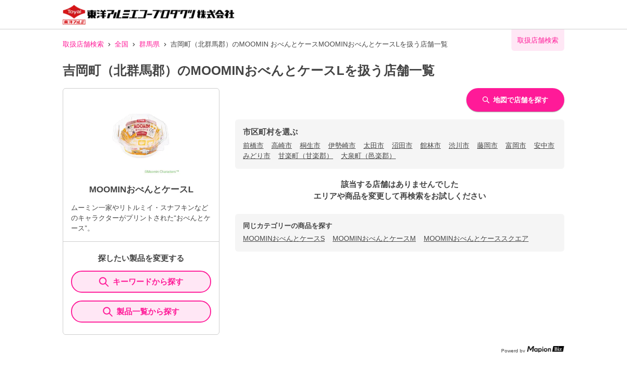

--- FILE ---
content_type: text/html; charset=utf-8
request_url: https://toyoalumi-ekco.mapion.co.jp/list/10/10345?code=4901987218272
body_size: 15815
content:
<!DOCTYPE html><html lang="ja"><head nonce="Djfruop4tasyDDgzNyIJG5nC5lu5dLCTAtj1f2N+pKryOW5DzcArSswj5EXVwU/zsmeSUVxWJoDgZuJqg0orn4zwdg2D+vgQZMt1y+gVGYJTH/QuVRLmBbnrZyC0bp0wyTyCPhxHF1pJ60YvxA4H6WfDbhvIuYC6PjkOtwQJss0="><meta charSet="utf-8"/><meta name="viewport" content="width=device-width,initial-scale=1.0"/><meta name="twitter:card" content="summary"/><meta property="og:image" content="https://toyoalumi-ekco.mapion.co.jp/images/imageogp.png"/><meta property="og:locale" content="ja_JP"/><meta property="og:site_name" content="取扱店舗検索"/><title>吉岡町（北群馬郡）のMOOMINおべんとケースL取扱店舗一覧 |東洋アルミエコープロダクツの取扱店舗検索システムです。</title><meta name="robots" content="noindex,follow"/><meta name="description" content="吉岡町（北群馬郡）のMOOMINおべんとケースL取扱店舗一覧になります。汚れ防止のフィルたんやサンホイル、おべんとケースなどをお取扱いただいている店舗をいつでも検索していただけます。"/><meta property="og:title" content="吉岡町（北群馬郡）のMOOMINおべんとケースL取扱店舗一覧 |東洋アルミエコープロダクツの取扱店舗検索システムです。"/><meta property="og:description" content="吉岡町（北群馬郡）のMOOMINおべんとケースL取扱店舗一覧になります。汚れ防止のフィルたんやサンホイル、おべんとケースなどをお取扱いただいている店舗をいつでも検索していただけます。"/><meta property="og:url" content="https://toyoalumi-ekco.mapion.co.jp/list/10/10345?code=4901987218272"/><meta property="og:type" content="article"/><link rel="canonical" href="https://toyoalumi-ekco.mapion.co.jp/list/10/10345?code=4901987218272"/><script type="application/ld+json">{"@context":"https://schema.org","@type":"BreadcrumbList","itemListElement":[{"@type":"ListItem","position":1,"item":{"@id":"https://toyoalumi-ekco.mapion.co.jp","name":"取扱店舗検索"}},{"@type":"ListItem","position":2,"item":{"@id":"https://toyoalumi-ekco.mapion.co.jp/list?code=4901987218272","name":"全国"}},{"@type":"ListItem","position":3,"item":{"@id":"https://toyoalumi-ekco.mapion.co.jp/list/10?code=4901987218272","name":"群馬県"}},{"@type":"ListItem","position":4,"item":{"@id":"https://toyoalumi-ekco.mapion.co.jp/list/10/10345?code=4901987218272","name":"吉岡町（北群馬郡）のMOOMIN おべんとケースMOOMINおべんとケースLを扱う店舗一覧"}}]}</script><meta name="next-head-count" content="15"/><meta name="theme-color" content="rgba(255, 26, 152, 1)"/><meta name="format-detection" content="telephone=no"/><link rel="icon" href="/favicons/favicon.ico"/><link rel="apple-touch-icon" href="/favicons/apple-touch-icon.png"/><script nonce="Djfruop4tasyDDgzNyIJG5nC5lu5dLCTAtj1f2N+pKryOW5DzcArSswj5EXVwU/zsmeSUVxWJoDgZuJqg0orn4zwdg2D+vgQZMt1y+gVGYJTH/QuVRLmBbnrZyC0bp0wyTyCPhxHF1pJ60YvxA4H6WfDbhvIuYC6PjkOtwQJss0=" async="" src="https://www.googletagmanager.com/gtag/js?id=G-75FP4KN3DL"></script><script nonce="Djfruop4tasyDDgzNyIJG5nC5lu5dLCTAtj1f2N+pKryOW5DzcArSswj5EXVwU/zsmeSUVxWJoDgZuJqg0orn4zwdg2D+vgQZMt1y+gVGYJTH/QuVRLmBbnrZyC0bp0wyTyCPhxHF1pJ60YvxA4H6WfDbhvIuYC6PjkOtwQJss0=" id="ga">
                  window.dataLayer = window.dataLayer || [];
                  function gtag(){dataLayer.push(arguments);}
                  gtag('js', new Date());</script><script nonce="Djfruop4tasyDDgzNyIJG5nC5lu5dLCTAtj1f2N+pKryOW5DzcArSswj5EXVwU/zsmeSUVxWJoDgZuJqg0orn4zwdg2D+vgQZMt1y+gVGYJTH/QuVRLmBbnrZyC0bp0wyTyCPhxHF1pJ60YvxA4H6WfDbhvIuYC6PjkOtwQJss0=" id="dealer-gtm-script">(function(w,d,s,l,i){w[l]=w[l]||[];w[l].push({'gtm.start':
    new Date().getTime(),event:'gtm.js'});var f=d.getElementsByTagName(s)[0],
    j=d.createElement(s),dl=l!='dataLayer'?'&l='+l:'';j.async=true;j.src=
    'https://www.googletagmanager.com/gtm.js?id='+i+dl;f.parentNode.insertBefore(j,f);
    })(window,document,'script','dealerDataLayer','GTM-WVJV5HD6');</script><link nonce="Djfruop4tasyDDgzNyIJG5nC5lu5dLCTAtj1f2N+pKryOW5DzcArSswj5EXVwU/zsmeSUVxWJoDgZuJqg0orn4zwdg2D+vgQZMt1y+gVGYJTH/QuVRLmBbnrZyC0bp0wyTyCPhxHF1pJ60YvxA4H6WfDbhvIuYC6PjkOtwQJss0=" rel="preload" href="/_next/static/css/15ea170d7e77ab36.css" as="style"/><link nonce="Djfruop4tasyDDgzNyIJG5nC5lu5dLCTAtj1f2N+pKryOW5DzcArSswj5EXVwU/zsmeSUVxWJoDgZuJqg0orn4zwdg2D+vgQZMt1y+gVGYJTH/QuVRLmBbnrZyC0bp0wyTyCPhxHF1pJ60YvxA4H6WfDbhvIuYC6PjkOtwQJss0=" rel="stylesheet" href="/_next/static/css/15ea170d7e77ab36.css" data-n-g=""/><link nonce="Djfruop4tasyDDgzNyIJG5nC5lu5dLCTAtj1f2N+pKryOW5DzcArSswj5EXVwU/zsmeSUVxWJoDgZuJqg0orn4zwdg2D+vgQZMt1y+gVGYJTH/QuVRLmBbnrZyC0bp0wyTyCPhxHF1pJ60YvxA4H6WfDbhvIuYC6PjkOtwQJss0=" rel="preload" href="/_next/static/css/312c6f1ee9130ff4.css" as="style"/><link nonce="Djfruop4tasyDDgzNyIJG5nC5lu5dLCTAtj1f2N+pKryOW5DzcArSswj5EXVwU/zsmeSUVxWJoDgZuJqg0orn4zwdg2D+vgQZMt1y+gVGYJTH/QuVRLmBbnrZyC0bp0wyTyCPhxHF1pJ60YvxA4H6WfDbhvIuYC6PjkOtwQJss0=" rel="stylesheet" href="/_next/static/css/312c6f1ee9130ff4.css" data-n-p=""/><noscript data-n-css="Djfruop4tasyDDgzNyIJG5nC5lu5dLCTAtj1f2N+pKryOW5DzcArSswj5EXVwU/zsmeSUVxWJoDgZuJqg0orn4zwdg2D+vgQZMt1y+gVGYJTH/QuVRLmBbnrZyC0bp0wyTyCPhxHF1pJ60YvxA4H6WfDbhvIuYC6PjkOtwQJss0="></noscript><script defer="" nonce="Djfruop4tasyDDgzNyIJG5nC5lu5dLCTAtj1f2N+pKryOW5DzcArSswj5EXVwU/zsmeSUVxWJoDgZuJqg0orn4zwdg2D+vgQZMt1y+gVGYJTH/QuVRLmBbnrZyC0bp0wyTyCPhxHF1pJ60YvxA4H6WfDbhvIuYC6PjkOtwQJss0=" nomodule="" src="/_next/static/chunks/polyfills-5cd94c89d3acac5f.js"></script><script src="/_next/static/chunks/webpack-cb7634a8b6194820.js" nonce="Djfruop4tasyDDgzNyIJG5nC5lu5dLCTAtj1f2N+pKryOW5DzcArSswj5EXVwU/zsmeSUVxWJoDgZuJqg0orn4zwdg2D+vgQZMt1y+gVGYJTH/QuVRLmBbnrZyC0bp0wyTyCPhxHF1pJ60YvxA4H6WfDbhvIuYC6PjkOtwQJss0=" defer=""></script><script src="/_next/static/chunks/framework-5f4595e5518b5600.js" nonce="Djfruop4tasyDDgzNyIJG5nC5lu5dLCTAtj1f2N+pKryOW5DzcArSswj5EXVwU/zsmeSUVxWJoDgZuJqg0orn4zwdg2D+vgQZMt1y+gVGYJTH/QuVRLmBbnrZyC0bp0wyTyCPhxHF1pJ60YvxA4H6WfDbhvIuYC6PjkOtwQJss0=" defer=""></script><script src="/_next/static/chunks/main-a4d9e436b9a532ca.js" nonce="Djfruop4tasyDDgzNyIJG5nC5lu5dLCTAtj1f2N+pKryOW5DzcArSswj5EXVwU/zsmeSUVxWJoDgZuJqg0orn4zwdg2D+vgQZMt1y+gVGYJTH/QuVRLmBbnrZyC0bp0wyTyCPhxHF1pJ60YvxA4H6WfDbhvIuYC6PjkOtwQJss0=" defer=""></script><script src="/_next/static/chunks/pages/_app-aef50171f8372a50.js" nonce="Djfruop4tasyDDgzNyIJG5nC5lu5dLCTAtj1f2N+pKryOW5DzcArSswj5EXVwU/zsmeSUVxWJoDgZuJqg0orn4zwdg2D+vgQZMt1y+gVGYJTH/QuVRLmBbnrZyC0bp0wyTyCPhxHF1pJ60YvxA4H6WfDbhvIuYC6PjkOtwQJss0=" defer=""></script><script src="/_next/static/chunks/141-ed956d17ac1eeead.js" nonce="Djfruop4tasyDDgzNyIJG5nC5lu5dLCTAtj1f2N+pKryOW5DzcArSswj5EXVwU/zsmeSUVxWJoDgZuJqg0orn4zwdg2D+vgQZMt1y+gVGYJTH/QuVRLmBbnrZyC0bp0wyTyCPhxHF1pJ60YvxA4H6WfDbhvIuYC6PjkOtwQJss0=" defer=""></script><script src="/_next/static/chunks/186-85860953436a2d58.js" nonce="Djfruop4tasyDDgzNyIJG5nC5lu5dLCTAtj1f2N+pKryOW5DzcArSswj5EXVwU/zsmeSUVxWJoDgZuJqg0orn4zwdg2D+vgQZMt1y+gVGYJTH/QuVRLmBbnrZyC0bp0wyTyCPhxHF1pJ60YvxA4H6WfDbhvIuYC6PjkOtwQJss0=" defer=""></script><script src="/_next/static/chunks/798-745a8f8f942d0f88.js" nonce="Djfruop4tasyDDgzNyIJG5nC5lu5dLCTAtj1f2N+pKryOW5DzcArSswj5EXVwU/zsmeSUVxWJoDgZuJqg0orn4zwdg2D+vgQZMt1y+gVGYJTH/QuVRLmBbnrZyC0bp0wyTyCPhxHF1pJ60YvxA4H6WfDbhvIuYC6PjkOtwQJss0=" defer=""></script><script src="/_next/static/chunks/901-e7695a6cf2a1b83c.js" nonce="Djfruop4tasyDDgzNyIJG5nC5lu5dLCTAtj1f2N+pKryOW5DzcArSswj5EXVwU/zsmeSUVxWJoDgZuJqg0orn4zwdg2D+vgQZMt1y+gVGYJTH/QuVRLmBbnrZyC0bp0wyTyCPhxHF1pJ60YvxA4H6WfDbhvIuYC6PjkOtwQJss0=" defer=""></script><script src="/_next/static/chunks/835-eabb475514b11b41.js" nonce="Djfruop4tasyDDgzNyIJG5nC5lu5dLCTAtj1f2N+pKryOW5DzcArSswj5EXVwU/zsmeSUVxWJoDgZuJqg0orn4zwdg2D+vgQZMt1y+gVGYJTH/QuVRLmBbnrZyC0bp0wyTyCPhxHF1pJ60YvxA4H6WfDbhvIuYC6PjkOtwQJss0=" defer=""></script><script src="/_next/static/chunks/175-465b1915a2aa1246.js" nonce="Djfruop4tasyDDgzNyIJG5nC5lu5dLCTAtj1f2N+pKryOW5DzcArSswj5EXVwU/zsmeSUVxWJoDgZuJqg0orn4zwdg2D+vgQZMt1y+gVGYJTH/QuVRLmBbnrZyC0bp0wyTyCPhxHF1pJ60YvxA4H6WfDbhvIuYC6PjkOtwQJss0=" defer=""></script><script src="/_next/static/chunks/pages/list/%5Bpref%5D/%5Bcity%5D-e44fd3b8f257047f.js" nonce="Djfruop4tasyDDgzNyIJG5nC5lu5dLCTAtj1f2N+pKryOW5DzcArSswj5EXVwU/zsmeSUVxWJoDgZuJqg0orn4zwdg2D+vgQZMt1y+gVGYJTH/QuVRLmBbnrZyC0bp0wyTyCPhxHF1pJ60YvxA4H6WfDbhvIuYC6PjkOtwQJss0=" defer=""></script><script src="/_next/static/UwMLoYgJZPAmJSsafbUZR/_buildManifest.js" nonce="Djfruop4tasyDDgzNyIJG5nC5lu5dLCTAtj1f2N+pKryOW5DzcArSswj5EXVwU/zsmeSUVxWJoDgZuJqg0orn4zwdg2D+vgQZMt1y+gVGYJTH/QuVRLmBbnrZyC0bp0wyTyCPhxHF1pJ60YvxA4H6WfDbhvIuYC6PjkOtwQJss0=" defer=""></script><script src="/_next/static/UwMLoYgJZPAmJSsafbUZR/_ssgManifest.js" nonce="Djfruop4tasyDDgzNyIJG5nC5lu5dLCTAtj1f2N+pKryOW5DzcArSswj5EXVwU/zsmeSUVxWJoDgZuJqg0orn4zwdg2D+vgQZMt1y+gVGYJTH/QuVRLmBbnrZyC0bp0wyTyCPhxHF1pJ60YvxA4H6WfDbhvIuYC6PjkOtwQJss0=" defer=""></script><script src="/_next/static/UwMLoYgJZPAmJSsafbUZR/_middlewareManifest.js" nonce="Djfruop4tasyDDgzNyIJG5nC5lu5dLCTAtj1f2N+pKryOW5DzcArSswj5EXVwU/zsmeSUVxWJoDgZuJqg0orn4zwdg2D+vgQZMt1y+gVGYJTH/QuVRLmBbnrZyC0bp0wyTyCPhxHF1pJ60YvxA4H6WfDbhvIuYC6PjkOtwQJss0=" defer=""></script></head><body><noscript><iframe src="https://www.googletagmanager.com/ns.html?id=GTM-WVJV5HD6" height="0" width="0" style="display:none;visibility:hidden"></iframe></noscript><div id="__next" data-reactroot=""><style data-emotion="css-global 25x92v">:host,:root{--chakra-ring-inset:var(--chakra-empty,/*!*/ /*!*/);--chakra-ring-offset-width:0px;--chakra-ring-offset-color:#fff;--chakra-ring-color:rgba(66, 153, 225, 0.6);--chakra-ring-offset-shadow:0 0 #0000;--chakra-ring-shadow:0 0 #0000;--chakra-space-x-reverse:0;--chakra-space-y-reverse:0;--chakra-colors-transparent:transparent;--chakra-colors-current:currentColor;--chakra-colors-black:#000000;--chakra-colors-white:#FFFFFF;--chakra-colors-whiteAlpha-50:rgba(255, 255, 255, 0.04);--chakra-colors-whiteAlpha-100:rgba(255, 255, 255, 0.06);--chakra-colors-whiteAlpha-200:rgba(255, 255, 255, 0.08);--chakra-colors-whiteAlpha-300:rgba(255, 255, 255, 0.16);--chakra-colors-whiteAlpha-400:rgba(255, 255, 255, 0.24);--chakra-colors-whiteAlpha-500:rgba(255, 255, 255, 0.36);--chakra-colors-whiteAlpha-600:rgba(255, 255, 255, 0.48);--chakra-colors-whiteAlpha-700:rgba(255, 255, 255, 0.64);--chakra-colors-whiteAlpha-800:rgba(255, 255, 255, 0.80);--chakra-colors-whiteAlpha-900:rgba(255, 255, 255, 0.92);--chakra-colors-blackAlpha-50:rgba(0, 0, 0, 0.04);--chakra-colors-blackAlpha-100:rgba(0, 0, 0, 0.06);--chakra-colors-blackAlpha-200:rgba(0, 0, 0, 0.08);--chakra-colors-blackAlpha-300:rgba(0, 0, 0, 0.16);--chakra-colors-blackAlpha-400:rgba(0, 0, 0, 0.24);--chakra-colors-blackAlpha-500:rgba(0, 0, 0, 0.36);--chakra-colors-blackAlpha-600:rgba(0, 0, 0, 0.48);--chakra-colors-blackAlpha-700:rgba(0, 0, 0, 0.64);--chakra-colors-blackAlpha-800:rgba(0, 0, 0, 0.80);--chakra-colors-blackAlpha-900:rgba(0, 0, 0, 0.92);--chakra-colors-gray-50:#F7FAFC;--chakra-colors-gray-100:#EDF2F7;--chakra-colors-gray-200:#E2E8F0;--chakra-colors-gray-300:#CBD5E0;--chakra-colors-gray-400:#A0AEC0;--chakra-colors-gray-500:#718096;--chakra-colors-gray-600:#4A5568;--chakra-colors-gray-700:#2D3748;--chakra-colors-gray-800:#1A202C;--chakra-colors-gray-900:#171923;--chakra-colors-red-50:#FFF5F5;--chakra-colors-red-100:#FED7D7;--chakra-colors-red-200:#FEB2B2;--chakra-colors-red-300:#FC8181;--chakra-colors-red-400:#F56565;--chakra-colors-red-500:#E53E3E;--chakra-colors-red-600:#C53030;--chakra-colors-red-700:#9B2C2C;--chakra-colors-red-800:#822727;--chakra-colors-red-900:#63171B;--chakra-colors-orange-50:#FFFAF0;--chakra-colors-orange-100:#FEEBC8;--chakra-colors-orange-200:#FBD38D;--chakra-colors-orange-300:#F6AD55;--chakra-colors-orange-400:#ED8936;--chakra-colors-orange-500:#DD6B20;--chakra-colors-orange-600:#C05621;--chakra-colors-orange-700:#9C4221;--chakra-colors-orange-800:#7B341E;--chakra-colors-orange-900:#652B19;--chakra-colors-yellow-50:#FFFFF0;--chakra-colors-yellow-100:#FEFCBF;--chakra-colors-yellow-200:#FAF089;--chakra-colors-yellow-300:#F6E05E;--chakra-colors-yellow-400:#ECC94B;--chakra-colors-yellow-500:#D69E2E;--chakra-colors-yellow-600:#B7791F;--chakra-colors-yellow-700:#975A16;--chakra-colors-yellow-800:#744210;--chakra-colors-yellow-900:#5F370E;--chakra-colors-green-50:#F0FFF4;--chakra-colors-green-100:#C6F6D5;--chakra-colors-green-200:#9AE6B4;--chakra-colors-green-300:#68D391;--chakra-colors-green-400:#48BB78;--chakra-colors-green-500:#38A169;--chakra-colors-green-600:#2F855A;--chakra-colors-green-700:#276749;--chakra-colors-green-800:#22543D;--chakra-colors-green-900:#1C4532;--chakra-colors-teal-50:#E6FFFA;--chakra-colors-teal-100:#B2F5EA;--chakra-colors-teal-200:#81E6D9;--chakra-colors-teal-300:#4FD1C5;--chakra-colors-teal-400:#38B2AC;--chakra-colors-teal-500:#319795;--chakra-colors-teal-600:#2C7A7B;--chakra-colors-teal-700:#285E61;--chakra-colors-teal-800:#234E52;--chakra-colors-teal-900:#1D4044;--chakra-colors-blue-50:#ebf8ff;--chakra-colors-blue-100:#bee3f8;--chakra-colors-blue-200:#90cdf4;--chakra-colors-blue-300:#63b3ed;--chakra-colors-blue-400:#4299e1;--chakra-colors-blue-500:#3182ce;--chakra-colors-blue-600:#2b6cb0;--chakra-colors-blue-700:#2c5282;--chakra-colors-blue-800:#2a4365;--chakra-colors-blue-900:#1A365D;--chakra-colors-cyan-50:#EDFDFD;--chakra-colors-cyan-100:#C4F1F9;--chakra-colors-cyan-200:#9DECF9;--chakra-colors-cyan-300:#76E4F7;--chakra-colors-cyan-400:#0BC5EA;--chakra-colors-cyan-500:#00B5D8;--chakra-colors-cyan-600:#00A3C4;--chakra-colors-cyan-700:#0987A0;--chakra-colors-cyan-800:#086F83;--chakra-colors-cyan-900:#065666;--chakra-colors-purple-50:#FAF5FF;--chakra-colors-purple-100:#E9D8FD;--chakra-colors-purple-200:#D6BCFA;--chakra-colors-purple-300:#B794F4;--chakra-colors-purple-400:#9F7AEA;--chakra-colors-purple-500:#805AD5;--chakra-colors-purple-600:#6B46C1;--chakra-colors-purple-700:#553C9A;--chakra-colors-purple-800:#44337A;--chakra-colors-purple-900:#322659;--chakra-colors-pink-50:#FFF5F7;--chakra-colors-pink-100:#FED7E2;--chakra-colors-pink-200:#FBB6CE;--chakra-colors-pink-300:#F687B3;--chakra-colors-pink-400:#ED64A6;--chakra-colors-pink-500:#D53F8C;--chakra-colors-pink-600:#B83280;--chakra-colors-pink-700:#97266D;--chakra-colors-pink-800:#702459;--chakra-colors-pink-900:#521B41;--chakra-colors-linkedin-50:#E8F4F9;--chakra-colors-linkedin-100:#CFEDFB;--chakra-colors-linkedin-200:#9BDAF3;--chakra-colors-linkedin-300:#68C7EC;--chakra-colors-linkedin-400:#34B3E4;--chakra-colors-linkedin-500:#00A0DC;--chakra-colors-linkedin-600:#008CC9;--chakra-colors-linkedin-700:#0077B5;--chakra-colors-linkedin-800:#005E93;--chakra-colors-linkedin-900:#004471;--chakra-colors-facebook-50:#E8F4F9;--chakra-colors-facebook-100:#D9DEE9;--chakra-colors-facebook-200:#B7C2DA;--chakra-colors-facebook-300:#6482C0;--chakra-colors-facebook-400:#4267B2;--chakra-colors-facebook-500:#385898;--chakra-colors-facebook-600:#314E89;--chakra-colors-facebook-700:#29487D;--chakra-colors-facebook-800:#223B67;--chakra-colors-facebook-900:#1E355B;--chakra-colors-messenger-50:#D0E6FF;--chakra-colors-messenger-100:#B9DAFF;--chakra-colors-messenger-200:#A2CDFF;--chakra-colors-messenger-300:#7AB8FF;--chakra-colors-messenger-400:#2E90FF;--chakra-colors-messenger-500:#0078FF;--chakra-colors-messenger-600:#0063D1;--chakra-colors-messenger-700:#0052AC;--chakra-colors-messenger-800:#003C7E;--chakra-colors-messenger-900:#002C5C;--chakra-colors-whatsapp-50:#dffeec;--chakra-colors-whatsapp-100:#b9f5d0;--chakra-colors-whatsapp-200:#90edb3;--chakra-colors-whatsapp-300:#65e495;--chakra-colors-whatsapp-400:#3cdd78;--chakra-colors-whatsapp-500:#22c35e;--chakra-colors-whatsapp-600:#179848;--chakra-colors-whatsapp-700:#0c6c33;--chakra-colors-whatsapp-800:#01421c;--chakra-colors-whatsapp-900:#001803;--chakra-colors-twitter-50:#E5F4FD;--chakra-colors-twitter-100:#C8E9FB;--chakra-colors-twitter-200:#A8DCFA;--chakra-colors-twitter-300:#83CDF7;--chakra-colors-twitter-400:#57BBF5;--chakra-colors-twitter-500:#1DA1F2;--chakra-colors-twitter-600:#1A94DA;--chakra-colors-twitter-700:#1681BF;--chakra-colors-twitter-800:#136B9E;--chakra-colors-twitter-900:#0D4D71;--chakra-colors-telegram-50:#E3F2F9;--chakra-colors-telegram-100:#C5E4F3;--chakra-colors-telegram-200:#A2D4EC;--chakra-colors-telegram-300:#7AC1E4;--chakra-colors-telegram-400:#47A9DA;--chakra-colors-telegram-500:#0088CC;--chakra-colors-telegram-600:#007AB8;--chakra-colors-telegram-700:#006BA1;--chakra-colors-telegram-800:#005885;--chakra-colors-telegram-900:#003F5E;--chakra-colors-main-100:rgba(255, 26, 152, 0.1);--chakra-colors-main-600:rgba(255, 26, 152, 0.6);--chakra-colors-main-1000:rgba(255, 26, 152, 1);--chakra-colors-base-500:rgba(68, 68, 68, 0.5);--chakra-colors-base-1000:rgba(68, 68, 68, 1);--chakra-colors-base-disabled:#999999;--chakra-colors-base-error:#F71111;--chakra-colors-mainbg-100:#F5F5F5;--chakra-colors-mainbg-200:#dddddd;--chakra-colors-mainbg-300:#CCCCCC;--chakra-borders-none:0;--chakra-borders-1px:1px solid;--chakra-borders-2px:2px solid;--chakra-borders-4px:4px solid;--chakra-borders-8px:8px solid;--chakra-fonts-heading:Hiragino Kaku Gothic ProN,YuGothic,"Hiragino Sans","メイリオ",Meiryo,sans-serif;--chakra-fonts-body:Hiragino Kaku Gothic ProN,YuGothic,"Hiragino Sans","メイリオ",Meiryo,sans-serif;--chakra-fonts-mono:SFMono-Regular,Menlo,Monaco,Consolas,"Liberation Mono","Courier New",monospace;--chakra-fontSizes-xs:0.75rem;--chakra-fontSizes-sm:0.875rem;--chakra-fontSizes-md:1rem;--chakra-fontSizes-lg:1.125rem;--chakra-fontSizes-xl:1.25rem;--chakra-fontSizes-2xl:1.5rem;--chakra-fontSizes-3xl:1.875rem;--chakra-fontSizes-4xl:2.25rem;--chakra-fontSizes-5xl:3rem;--chakra-fontSizes-6xl:3.75rem;--chakra-fontSizes-7xl:4.5rem;--chakra-fontSizes-8xl:6rem;--chakra-fontSizes-9xl:8rem;--chakra-fontWeights-hairline:100;--chakra-fontWeights-thin:200;--chakra-fontWeights-light:300;--chakra-fontWeights-normal:400;--chakra-fontWeights-medium:500;--chakra-fontWeights-semibold:600;--chakra-fontWeights-bold:700;--chakra-fontWeights-extrabold:800;--chakra-fontWeights-black:900;--chakra-letterSpacings-tighter:-0.05em;--chakra-letterSpacings-tight:-0.025em;--chakra-letterSpacings-normal:0;--chakra-letterSpacings-wide:0.025em;--chakra-letterSpacings-wider:0.05em;--chakra-letterSpacings-widest:0.1em;--chakra-lineHeights-3:.75rem;--chakra-lineHeights-4:1rem;--chakra-lineHeights-5:1.25rem;--chakra-lineHeights-6:1.5rem;--chakra-lineHeights-7:1.75rem;--chakra-lineHeights-8:2rem;--chakra-lineHeights-9:2.25rem;--chakra-lineHeights-10:2.5rem;--chakra-lineHeights-normal:normal;--chakra-lineHeights-none:1;--chakra-lineHeights-shorter:1.25;--chakra-lineHeights-short:1.375;--chakra-lineHeights-base:1.5;--chakra-lineHeights-tall:1.625;--chakra-lineHeights-taller:2;--chakra-radii-none:0;--chakra-radii-sm:0.125rem;--chakra-radii-base:0.25rem;--chakra-radii-md:0.375rem;--chakra-radii-lg:0.5rem;--chakra-radii-xl:0.75rem;--chakra-radii-2xl:1rem;--chakra-radii-3xl:1.5rem;--chakra-radii-full:9999px;--chakra-space-1:0.25rem;--chakra-space-2:0.5rem;--chakra-space-3:0.75rem;--chakra-space-4:1rem;--chakra-space-5:1.25rem;--chakra-space-6:1.5rem;--chakra-space-7:1.75rem;--chakra-space-8:2rem;--chakra-space-9:2.25rem;--chakra-space-10:2.5rem;--chakra-space-12:3rem;--chakra-space-14:3.5rem;--chakra-space-16:4rem;--chakra-space-20:5rem;--chakra-space-24:6rem;--chakra-space-28:7rem;--chakra-space-32:8rem;--chakra-space-36:9rem;--chakra-space-40:10rem;--chakra-space-44:11rem;--chakra-space-48:12rem;--chakra-space-52:13rem;--chakra-space-56:14rem;--chakra-space-60:15rem;--chakra-space-64:16rem;--chakra-space-72:18rem;--chakra-space-80:20rem;--chakra-space-96:24rem;--chakra-space-px:1px;--chakra-space-0-5:0.125rem;--chakra-space-1-5:0.375rem;--chakra-space-2-5:0.625rem;--chakra-space-3-5:0.875rem;--chakra-shadows-xs:0 0 0 1px rgba(0, 0, 0, 0.05);--chakra-shadows-sm:0 1px 2px 0 rgba(0, 0, 0, 0.05);--chakra-shadows-base:0 1px 3px 0 rgba(0, 0, 0, 0.1),0 1px 2px 0 rgba(0, 0, 0, 0.06);--chakra-shadows-md:0 4px 6px -1px rgba(0, 0, 0, 0.1),0 2px 4px -1px rgba(0, 0, 0, 0.06);--chakra-shadows-lg:0 10px 15px -3px rgba(0, 0, 0, 0.1),0 4px 6px -2px rgba(0, 0, 0, 0.05);--chakra-shadows-xl:0 20px 25px -5px rgba(0, 0, 0, 0.1),0 10px 10px -5px rgba(0, 0, 0, 0.04);--chakra-shadows-2xl:0 25px 50px -12px rgba(0, 0, 0, 0.25);--chakra-shadows-outline:0 0 0 3px rgba(255, 26, 152, 0.6);--chakra-shadows-inner:inset 0 2px 4px 0 rgba(0,0,0,0.06);--chakra-shadows-none:none;--chakra-shadows-dark-lg:rgba(0, 0, 0, 0.1) 0px 0px 0px 1px,rgba(0, 0, 0, 0.2) 0px 5px 10px,rgba(0, 0, 0, 0.4) 0px 15px 40px;--chakra-shadows-z0:0 0 0 0 rgba(0,0,0,.2),0 0 0 0 rgba(0,0,0,.14),0 0 0 0 rgba(0,0,0,.12);--chakra-shadows-z1:0 2px 1px -1px rgba(0,0,0,.2),0 1px 1px 0 rgba(0,0,0,.14),0 1px 3px 0 rgba(0,0,0,.12);--chakra-shadows-z2:0 3px 1px -2px rgba(0,0,0,.2),0 2px 2px 0 rgba(0,0,0,.14),0 1px 5px 0 rgba(0,0,0,.12);--chakra-shadows-z3:0 3px 3px -2px rgba(0,0,0,.2),0 3px 4px 0 rgba(0,0,0,.14),0 1px 8px 0 rgba(0,0,0,.12);--chakra-shadows-z4:0 2px 4px -1px rgba(0,0,0,.2),0 4px 5px 0 rgba(0,0,0,.14),0 1px 10px 0 rgba(0,0,0,.12);--chakra-shadows-z5:0 3px 5px -1px rgba(0,0,0,.2),0 5px 8px 0 rgba(0,0,0,.14),0 1px 14px 0 rgba(0,0,0,.12);--chakra-shadows-z6:0 3px 5px -1px rgba(0,0,0,.2),0 6px 10px 0 rgba(0,0,0,.14),0 1px 18px 0 rgba(0,0,0,.12);--chakra-shadows-z7:0 4px 5px -2px rgba(0,0,0,.2),0 7px 10px 1px rgba(0,0,0,.14),0 2px 16px 1px rgba(0,0,0,.12);--chakra-shadows-z8:0 5px 5px -3px rgba(0,0,0,.2),0 8px 10px 1px rgba(0,0,0,.14),0 3px 14px 2px rgba(0,0,0,.12);--chakra-shadows-z9:0 5px 6px -3px rgba(0,0,0,.2),0 9px 12px 1px rgba(0,0,0,.14),0 3px 16px 2px rgba(0,0,0,.12);--chakra-shadows-z10:0 6px 6px -3px rgba(0,0,0,.2),0 10px 14px 1px rgba(0,0,0,.14),0 4px 18px 3px rgba(0,0,0,.12);--chakra-shadows-card:0px 1px 3px rgb(0 0 0 / 15%);--chakra-shadows-sidebar:3px 2px 3px rgb(0, 0, 0, .2);--chakra-sizes-1:0.25rem;--chakra-sizes-2:0.5rem;--chakra-sizes-3:0.75rem;--chakra-sizes-4:1rem;--chakra-sizes-5:1.25rem;--chakra-sizes-6:1.5rem;--chakra-sizes-7:1.75rem;--chakra-sizes-8:2rem;--chakra-sizes-9:2.25rem;--chakra-sizes-10:2.5rem;--chakra-sizes-12:3rem;--chakra-sizes-14:3.5rem;--chakra-sizes-16:4rem;--chakra-sizes-20:5rem;--chakra-sizes-24:6rem;--chakra-sizes-28:7rem;--chakra-sizes-32:8rem;--chakra-sizes-36:9rem;--chakra-sizes-40:10rem;--chakra-sizes-44:11rem;--chakra-sizes-48:12rem;--chakra-sizes-52:13rem;--chakra-sizes-56:14rem;--chakra-sizes-60:15rem;--chakra-sizes-64:16rem;--chakra-sizes-72:18rem;--chakra-sizes-80:20rem;--chakra-sizes-96:24rem;--chakra-sizes-px:1px;--chakra-sizes-0-5:0.125rem;--chakra-sizes-1-5:0.375rem;--chakra-sizes-2-5:0.625rem;--chakra-sizes-3-5:0.875rem;--chakra-sizes-max:max-content;--chakra-sizes-min:min-content;--chakra-sizes-full:100%;--chakra-sizes-3xs:14rem;--chakra-sizes-2xs:16rem;--chakra-sizes-xs:20rem;--chakra-sizes-sm:24rem;--chakra-sizes-md:28rem;--chakra-sizes-lg:32rem;--chakra-sizes-xl:36rem;--chakra-sizes-2xl:42rem;--chakra-sizes-3xl:48rem;--chakra-sizes-4xl:56rem;--chakra-sizes-5xl:64rem;--chakra-sizes-6xl:72rem;--chakra-sizes-7xl:80rem;--chakra-sizes-8xl:90rem;--chakra-sizes-container-sm:640px;--chakra-sizes-container-md:768px;--chakra-sizes-container-lg:1024px;--chakra-sizes-container-xl:1280px;--chakra-zIndices-hide:-1;--chakra-zIndices-auto:auto;--chakra-zIndices-base:0;--chakra-zIndices-docked:10;--chakra-zIndices-dropdown:1000;--chakra-zIndices-sticky:1100;--chakra-zIndices-banner:1200;--chakra-zIndices-overlay:1300;--chakra-zIndices-modal:1400;--chakra-zIndices-popover:1500;--chakra-zIndices-skipLink:1600;--chakra-zIndices-toast:1700;--chakra-zIndices-tooltip:1800;--chakra-zIndices-overlayNext:1301;--chakra-transition-property-common:background-color,border-color,color,fill,stroke,opacity,box-shadow,transform;--chakra-transition-property-colors:background-color,border-color,color,fill,stroke;--chakra-transition-property-dimensions:width,height;--chakra-transition-property-position:left,right,top,bottom;--chakra-transition-property-background:background-color,background-image,background-position;--chakra-transition-easing-ease-in:cubic-bezier(0.4, 0, 1, 1);--chakra-transition-easing-ease-out:cubic-bezier(0, 0, 0.2, 1);--chakra-transition-easing-ease-in-out:cubic-bezier(0.4, 0, 0.2, 1);--chakra-transition-duration-ultra-fast:50ms;--chakra-transition-duration-faster:100ms;--chakra-transition-duration-fast:150ms;--chakra-transition-duration-normal:200ms;--chakra-transition-duration-slow:300ms;--chakra-transition-duration-slower:400ms;--chakra-transition-duration-ultra-slow:500ms;--chakra-blur-none:0;--chakra-blur-sm:4px;--chakra-blur-base:8px;--chakra-blur-md:12px;--chakra-blur-lg:16px;--chakra-blur-xl:24px;--chakra-blur-2xl:40px;--chakra-blur-3xl:64px;}</style><style data-emotion="css-global 1jqlf9g">html{line-height:1.5;-webkit-text-size-adjust:100%;font-family:system-ui,sans-serif;-webkit-font-smoothing:antialiased;text-rendering:optimizeLegibility;-moz-osx-font-smoothing:grayscale;touch-action:manipulation;}body{position:relative;min-height:100%;font-feature-settings:'kern';}*,*::before,*::after{border-width:0;border-style:solid;box-sizing:border-box;}main{display:block;}hr{border-top-width:1px;box-sizing:content-box;height:0;overflow:visible;}pre,code,kbd,samp{font-family:SFMono-Regular,Menlo,Monaco,Consolas,monospace;font-size:1em;}a{background-color:transparent;color:inherit;-webkit-text-decoration:inherit;text-decoration:inherit;}abbr[title]{border-bottom:none;-webkit-text-decoration:underline;text-decoration:underline;-webkit-text-decoration:underline dotted;-webkit-text-decoration:underline dotted;text-decoration:underline dotted;}b,strong{font-weight:bold;}small{font-size:80%;}sub,sup{font-size:75%;line-height:0;position:relative;vertical-align:baseline;}sub{bottom:-0.25em;}sup{top:-0.5em;}img{border-style:none;}button,input,optgroup,select,textarea{font-family:inherit;font-size:100%;line-height:1.15;margin:0;}button,input{overflow:visible;}button,select{text-transform:none;}button::-moz-focus-inner,[type="button"]::-moz-focus-inner,[type="reset"]::-moz-focus-inner,[type="submit"]::-moz-focus-inner{border-style:none;padding:0;}fieldset{padding:0.35em 0.75em 0.625em;}legend{box-sizing:border-box;color:inherit;display:table;max-width:100%;padding:0;white-space:normal;}progress{vertical-align:baseline;}textarea{overflow:auto;}[type="checkbox"],[type="radio"]{box-sizing:border-box;padding:0;}[type="number"]::-webkit-inner-spin-button,[type="number"]::-webkit-outer-spin-button{-webkit-appearance:none!important;}input[type="number"]{-moz-appearance:textfield;}[type="search"]{-webkit-appearance:textfield;outline-offset:-2px;}[type="search"]::-webkit-search-decoration{-webkit-appearance:none!important;}::-webkit-file-upload-button{-webkit-appearance:button;font:inherit;}details{display:block;}summary{display:-webkit-box;display:-webkit-list-item;display:-ms-list-itembox;display:list-item;}template{display:none;}[hidden]{display:none!important;}body,blockquote,dl,dd,h1,h2,h3,h4,h5,h6,hr,figure,p,pre{margin:0;}button{background:transparent;padding:0;}fieldset{margin:0;padding:0;}ol,ul{margin:0;padding:0;}textarea{resize:vertical;}button,[role="button"]{cursor:pointer;}button::-moz-focus-inner{border:0!important;}table{border-collapse:collapse;}h1,h2,h3,h4,h5,h6{font-size:inherit;font-weight:inherit;}button,input,optgroup,select,textarea{padding:0;line-height:inherit;color:inherit;}img,svg,video,canvas,audio,iframe,embed,object{display:block;}img,video{max-width:100%;height:auto;}[data-js-focus-visible] :focus:not([data-focus-visible-added]){outline:none;box-shadow:none;}select::-ms-expand{display:none;}</style><style data-emotion="css-global 9tcvtv">body{font-family:var(--chakra-fonts-body);color:var(--chakra-colors-gray-800);background:var(--chakra-colors-white);transition-property:background-color;transition-duration:var(--chakra-transition-duration-normal);line-height:var(--chakra-lineHeights-base);}*::-webkit-input-placeholder{color:var(--chakra-colors-gray-400);}*::-moz-placeholder{color:var(--chakra-colors-gray-400);}*:-ms-input-placeholder{color:var(--chakra-colors-gray-400);}*::placeholder{color:var(--chakra-colors-gray-400);}*,*::before,::after{border-color:var(--chakra-colors-gray-200);word-wrap:break-word;}html,body{height:100%;color:var(--chakra-colors-base-1000);font-family:Hiragino Kaku Gothic ProN,YuGothic,"Hiragino Sans","メイリオ",Meiryo,sans-serif;}:focus:not(:focus-visible):not([role="dialog"]):not([role="menu"]){box-shadow:none!important;}#__next{height:100%;}</style><style>
      #nprogress {
        pointer-events: none;
      }
      #nprogress .bar {
        background: rgba(255, 26, 152, 1);
        position: fixed;
        z-index: 9999;
        top: 0;
        left: 0;
        width: 100%;
        height: 3px;
      }
      #nprogress .peg {
        display: block;
        position: absolute;
        right: 0px;
        width: 100px;
        height: 100%;
        box-shadow: 0 0 10px rgba(255, 26, 152, 1), 0 0 5px rgba(255, 26, 152, 1);
        opacity: 1;
        -webkit-transform: rotate(3deg) translate(0px, -4px);
        -ms-transform: rotate(3deg) translate(0px, -4px);
        transform: rotate(3deg) translate(0px, -4px);
      }
      #nprogress .spinner {
        display: block;
        position: fixed;
        z-index: 1031;
        top: 15px;
        right: 15px;
      }
      #nprogress .spinner-icon {
        width: 18px;
        height: 18px;
        box-sizing: border-box;
        border: solid 2px transparent;
        border-top-color: rgba(255, 26, 152, 1);
        border-left-color: rgba(255, 26, 152, 1);
        border-radius: 50%;
        -webkit-animation: nprogresss-spinner 400ms linear infinite;
        animation: nprogress-spinner 400ms linear infinite;
      }
      .nprogress-custom-parent {
        overflow: hidden;
        position: relative;
      }
      .nprogress-custom-parent #nprogress .spinner,
      .nprogress-custom-parent #nprogress .bar {
        position: absolute;
      }
      @-webkit-keyframes nprogress-spinner {
        0% {
          -webkit-transform: rotate(0deg);
        }
        100% {
          -webkit-transform: rotate(360deg);
        }
      }
      @keyframes nprogress-spinner {
        0% {
          transform: rotate(0deg);
        }
        100% {
          transform: rotate(360deg);
        }
      }
    </style><style data-emotion="css 1lx0vn4">.css-1lx0vn4{position:relative;border-bottom:1px solid;border-bottom-color:var(--chakra-colors-mainbg-300);z-index:var(--chakra-zIndices-overlayNext);}</style><header class="css-1lx0vn4"><style data-emotion="css 1lgm13c">.css-1lgm13c{display:-webkit-box;display:-webkit-flex;display:-ms-flexbox;display:flex;-webkit-align-items:center;-webkit-box-align:center;-ms-flex-align:center;align-items:center;background:var(--chakra-colors-white);min-height:59px;max-height:59px;margin:0 auto;max-width:var(--chakra-sizes-5xl);padding-top:var(--chakra-space-2);padding-bottom:var(--chakra-space-2);-webkit-padding-start:var(--chakra-space-4);padding-inline-start:var(--chakra-space-4);-webkit-padding-end:var(--chakra-space-4);padding-inline-end:var(--chakra-space-4);}@media screen and (min-width: 62em){.css-1lgm13c{-webkit-padding-start:0px;padding-inline-start:0px;-webkit-padding-end:0px;padding-inline-end:0px;}}</style><nav class="css-1lgm13c"><style data-emotion="css 1srz9qc">.css-1srz9qc{display:-webkit-box;display:-webkit-flex;display:-ms-flexbox;display:flex;-webkit-align-items:flex-end;-webkit-box-align:flex-end;-ms-flex-align:flex-end;align-items:flex-end;-webkit-box-pack:start;-ms-flex-pack:start;-webkit-justify-content:start;justify-content:start;-webkit-box-flex-wrap:wrap;-webkit-flex-wrap:wrap;-ms-flex-wrap:wrap;flex-wrap:wrap;-webkit-flex:1;-ms-flex:1;flex:1;}@media screen and (min-width: 48em){.css-1srz9qc{-webkit-box-pack:justify;-webkit-justify-content:space-between;justify-content:space-between;-webkit-box-flex-wrap:nowrap;-webkit-flex-wrap:nowrap;-ms-flex-wrap:nowrap;flex-wrap:nowrap;}}</style><div class="css-1srz9qc"><style data-emotion="css 94p16f">.css-94p16f{transition-property:var(--chakra-transition-property-common);transition-duration:var(--chakra-transition-duration-fast);transition-timing-function:var(--chakra-transition-easing-ease-out);cursor:pointer;-webkit-text-decoration:none;text-decoration:none;outline:2px solid transparent;outline-offset:2px;color:inherit;height:var(--chakra-sizes-full);display:-webkit-box;display:-webkit-flex;display:-ms-flexbox;display:flex;}.css-94p16f:hover,.css-94p16f[data-hover]{opacity:0.7;-webkit-transition:0.2s;transition:0.2s;}.css-94p16f:focus,.css-94p16f[data-focus]{box-shadow:var(--chakra-shadows-outline);}</style><a class="chakra-link css-94p16f" href="https://www.toyoalumi-ekco.jp/"><span style="box-sizing:border-box;display:inline-block;overflow:hidden;width:initial;height:initial;background:none;opacity:1;border:0;margin:0;padding:0;position:relative;max-width:100%"><span style="box-sizing:border-box;display:block;width:initial;height:initial;background:none;opacity:1;border:0;margin:0;padding:0;max-width:100%"><img style="display:block;max-width:100%;width:initial;height:initial;background:none;opacity:1;border:0;margin:0;padding:0" alt="" aria-hidden="true" src="data:image/svg+xml,%3csvg%20xmlns=%27http://www.w3.org/2000/svg%27%20version=%271.1%27%20width=%27350%27%20height=%2740%27/%3e"/></span><img alt="東洋アルミエコープロダクツ株式会社" src="[data-uri]" decoding="async" data-nimg="intrinsic" style="position:absolute;top:0;left:0;bottom:0;right:0;box-sizing:border-box;padding:0;border:none;margin:auto;display:block;width:0;height:0;min-width:100%;max-width:100%;min-height:100%;max-height:100%"/><noscript><img alt="東洋アルミエコープロダクツ株式会社" srcSet="/_next/image?url=%2Flogo.png&amp;w=384&amp;q=75 1x, /_next/image?url=%2Flogo.png&amp;w=750&amp;q=75 2x" src="/_next/image?url=%2Flogo.png&amp;w=750&amp;q=75" decoding="async" data-nimg="intrinsic" style="position:absolute;top:0;left:0;bottom:0;right:0;box-sizing:border-box;padding:0;border:none;margin:auto;display:block;width:0;height:0;min-width:100%;max-width:100%;min-height:100%;max-height:100%" loading="lazy"/></noscript></span></a></div></nav></header><style data-emotion="css 1ki54i">.css-1ki54i{width:var(--chakra-sizes-full);}</style><main class="css-1ki54i"><style data-emotion="css u9i90l">.css-u9i90l{display:-webkit-box;display:-webkit-flex;display:-ms-flexbox;display:flex;max-width:var(--chakra-sizes-5xl);-webkit-flex:1 0 auto;-ms-flex:1 0 auto;flex:1 0 auto;padding-top:var(--chakra-space-5);padding-bottom:var(--chakra-space-5);position:relative;-webkit-box-flex-flow:column;-webkit-flex-flow:column;-ms-flex-flow:column;flex-flow:column;background-color:var(--chakra-colors-mainbg-100);margin:auto;}@media screen and (min-width: 48em){.css-u9i90l{background-color:var(--chakra-colors-transparent);-webkit-padding-start:var(--chakra-space-4);padding-inline-start:var(--chakra-space-4);-webkit-padding-end:var(--chakra-space-4);padding-inline-end:var(--chakra-space-4);}}@media screen and (min-width: 62em){.css-u9i90l{-webkit-padding-start:0px;padding-inline-start:0px;-webkit-padding-end:0px;padding-inline-end:0px;}}</style><div class="css-u9i90l"><style data-emotion="css 9zurc6">.css-9zurc6{margin-top:var(--chakra-space-4);-webkit-margin-start:var(--chakra-space-4);margin-inline-start:var(--chakra-space-4);-webkit-margin-end:var(--chakra-space-4);margin-inline-end:var(--chakra-space-4);-webkit-order:1;-ms-flex-order:1;order:1;}@media screen and (min-width: 48em){.css-9zurc6{margin-bottom:var(--chakra-space-5);margin-top:0px;-webkit-margin-start:0px;margin-inline-start:0px;-webkit-margin-end:0px;margin-inline-end:0px;-webkit-order:0;-ms-flex-order:0;order:0;}}</style><div class="css-9zurc6"><style data-emotion="css vjbkus">.css-vjbkus{font-size:var(--chakra-fontSizes-xs);white-space:nowrap;overflow-x:auto;}@media screen and (min-width: 48em){.css-vjbkus{font-size:var(--chakra-fontSizes-sm);white-space:normal;}}</style><nav aria-label="breadcrumb" class="chakra-breadcrumb css-vjbkus"><ol class="chakra-breadcrumb__list css-0"><style data-emotion="css 18biwo">.css-18biwo{display:-webkit-inline-box;display:-webkit-inline-flex;display:-ms-inline-flexbox;display:inline-flex;-webkit-align-items:center;-webkit-box-align:center;-ms-flex-align:center;align-items:center;}</style><li class="chakra-breadcrumb__list-item css-18biwo"><style data-emotion="css nbahgm">.css-nbahgm{transition-property:var(--chakra-transition-property-common);transition-duration:var(--chakra-transition-duration-fast);transition-timing-function:var(--chakra-transition-easing-ease-out);cursor:pointer;-webkit-text-decoration:none;text-decoration:none;outline:2px solid transparent;outline-offset:2px;color:var(--chakra-colors-main-1000);}.css-nbahgm:hover,.css-nbahgm[data-hover]{-webkit-text-decoration:underline;text-decoration:underline;}.css-nbahgm:focus,.css-nbahgm[data-focus]{box-shadow:var(--chakra-shadows-outline);}</style><a href="/" class="chakra-breadcrumb__link css-nbahgm">取扱店舗検索</a><style data-emotion="css 12t13ll">.css-12t13ll{-webkit-margin-start:var(--chakra-space-1);margin-inline-start:var(--chakra-space-1);-webkit-margin-end:var(--chakra-space-1);margin-inline-end:var(--chakra-space-1);}</style><span role="presentation" class="css-12t13ll"><style data-emotion="css onkibi">.css-onkibi{width:1em;height:1em;display:inline-block;line-height:1em;-webkit-flex-shrink:0;-ms-flex-negative:0;flex-shrink:0;color:currentColor;vertical-align:middle;}</style><svg viewBox="0 0 24 24" focusable="false" class="chakra-icon css-onkibi"><path fill="currentColor" d="M10 6L8.59 7.41 13.17 12l-4.58 4.59L10 18l6-6z"></path></svg></span></li><li class="chakra-breadcrumb__list-item css-18biwo"><a href="/list?code=4901987218272" class="chakra-breadcrumb__link css-nbahgm">全国</a><span role="presentation" class="css-12t13ll"><svg viewBox="0 0 24 24" focusable="false" class="chakra-icon css-onkibi"><path fill="currentColor" d="M10 6L8.59 7.41 13.17 12l-4.58 4.59L10 18l6-6z"></path></svg></span></li><li class="chakra-breadcrumb__list-item css-18biwo"><a href="/list/10?code=4901987218272" class="chakra-breadcrumb__link css-nbahgm">群馬県</a><span role="presentation" class="css-12t13ll"><svg viewBox="0 0 24 24" focusable="false" class="chakra-icon css-onkibi"><path fill="currentColor" d="M10 6L8.59 7.41 13.17 12l-4.58 4.59L10 18l6-6z"></path></svg></span></li><li class="chakra-breadcrumb__list-item css-18biwo"><style data-emotion="css uge0ip">.css-uge0ip{transition-property:var(--chakra-transition-property-common);transition-duration:var(--chakra-transition-duration-fast);transition-timing-function:var(--chakra-transition-easing-ease-out);cursor:auto;-webkit-text-decoration:none;text-decoration:none;outline:2px solid transparent;outline-offset:2px;color:inherit;}.css-uge0ip:hover,.css-uge0ip[data-hover]{-webkit-text-decoration:none;text-decoration:none;}.css-uge0ip:focus,.css-uge0ip[data-focus]{box-shadow:var(--chakra-shadows-outline);}</style><span aria-current="page" class="chakra-breadcrumb__link css-uge0ip">吉岡町（北群馬郡）のMOOMIN おべんとケースMOOMINおべんとケースLを扱う店舗一覧</span></li></ol></nav></div><style data-emotion="css 1gx025x">.css-1gx025x{display:-webkit-box;display:-webkit-flex;display:-ms-flexbox;display:flex;-webkit-box-pack:justify;-webkit-justify-content:space-between;justify-content:space-between;height:40px;max-height:40px;background:var(--chakra-colors-main-1000);position:relative;color:var(--chakra-colors-white);-webkit-padding-start:var(--chakra-space-3);padding-inline-start:var(--chakra-space-3);-webkit-padding-end:var(--chakra-space-3);padding-inline-end:var(--chakra-space-3);-webkit-margin-start:0px;margin-inline-start:0px;-webkit-margin-end:0px;margin-inline-end:0px;margin-top:calc(var(--chakra-space-5) * -1);}@media screen and (min-width: 48em){.css-1gx025x{-webkit-box-pack:center;-ms-flex-pack:center;-webkit-justify-content:center;justify-content:center;height:44px;max-height:44px;background:var(--chakra-colors-white);position:absolute;-webkit-padding-start:0px;padding-inline-start:0px;-webkit-padding-end:0px;padding-inline-end:0px;z-index:10;border-bottom-left-radius:10px;top:0px;right:var(--chakra-space-4);-webkit-margin-start:0px;margin-inline-start:0px;-webkit-margin-end:0px;margin-inline-end:0px;margin-top:0px;}}@media screen and (min-width: 62em){.css-1gx025x{right:0px;}}</style><div class="css-1gx025x"><style data-emotion="css 1b1x3j0">.css-1b1x3j0{display:-webkit-box;display:-webkit-flex;display:-ms-flexbox;display:flex;-webkit-box-pack:center;-ms-flex-pack:center;-webkit-justify-content:center;justify-content:center;-webkit-box-flex-flow:column;-webkit-flex-flow:column;-ms-flex-flow:column;flex-flow:column;background:var(--chakra-colors-main-100);}@media screen and (min-width: 48em){.css-1b1x3j0{-webkit-padding-start:var(--chakra-space-3);padding-inline-start:var(--chakra-space-3);-webkit-padding-end:var(--chakra-space-3);padding-inline-end:var(--chakra-space-3);border-bottom-left-radius:var(--chakra-radii-md);border-bottom-right-radius:var(--chakra-radii-md);}}</style><div class="css-1b1x3j0"><style data-emotion="css odfdtj">.css-odfdtj{font-family:var(--chakra-fonts-heading);font-weight:md;font-size:var(--chakra-fontSizes-md);line-height:1.33;}@media screen and (min-width: 48em){.css-odfdtj{font-size:var(--chakra-fontSizes-sm);line-height:1.2;color:var(--chakra-colors-main-1000);}}</style><h2 class="chakra-heading css-odfdtj">取扱店舗検索</h2></div></div><style data-emotion="css xdi8ni">.css-xdi8ni{display:-webkit-box;display:-webkit-flex;display:-ms-flexbox;display:flex;padding-top:var(--chakra-space-3);padding-bottom:var(--chakra-space-3);-webkit-padding-start:var(--chakra-space-4);padding-inline-start:var(--chakra-space-4);-webkit-padding-end:var(--chakra-space-4);padding-inline-end:var(--chakra-space-4);background:var(--chakra-colors-white);border-bottom:var(--chakra-borders-1px);border-bottom-color:var(--chakra-colors-mainbg-300);}@media screen and (min-width: 48em){.css-xdi8ni{padding-top:var(--chakra-space-2);padding-bottom:var(--chakra-space-5);-webkit-padding-start:0px;padding-inline-start:0px;-webkit-padding-end:0px;padding-inline-end:0px;border-bottom:var(--chakra-borders-none);}}</style><div class="css-xdi8ni"><style data-emotion="css tyofwf">.css-tyofwf{font-family:var(--chakra-fonts-heading);font-weight:var(--chakra-fontWeights-bold);font-size:var(--chakra-fontSizes-xl);line-height:1.33;}@media screen and (min-width: 48em){.css-tyofwf{font-size:1.625rem;line-height:1.2;}}</style><h1 class="chakra-heading css-tyofwf">吉岡町（北群馬郡）のMOOMINおべんとケースLを扱う店舗一覧</h1></div><style data-emotion="css 1fxhsj4">.css-1fxhsj4{display:-webkit-box;display:-webkit-flex;display:-ms-flexbox;display:flex;-webkit-flex-direction:column;-ms-flex-direction:column;flex-direction:column;-webkit-box-flex-flow:column-reverse;-webkit-flex-flow:column-reverse;-ms-flex-flow:column-reverse;flex-flow:column-reverse;-webkit-padding-start:var(--chakra-space-4);padding-inline-start:var(--chakra-space-4);-webkit-padding-end:var(--chakra-space-4);padding-inline-end:var(--chakra-space-4);padding-top:var(--chakra-space-4);padding-bottom:var(--chakra-space-6);}.css-1fxhsj4>*:not(style)~*:not(style){margin-top:0px;-webkit-margin-end:0px;margin-inline-end:0px;margin-bottom:0px;-webkit-margin-start:0px;margin-inline-start:0px;}@media screen and (min-width: 48em){.css-1fxhsj4>*:not(style)~*:not(style){margin-top:var(--chakra-space-8);}}@media screen and (min-width: 48em){.css-1fxhsj4{-webkit-padding-start:0px;padding-inline-start:0px;-webkit-padding-end:0px;padding-inline-end:0px;padding-top:0px;padding-bottom:0px;}}@media screen and (min-width: 62em){.css-1fxhsj4{-webkit-flex-direction:row;-ms-flex-direction:row;flex-direction:row;-webkit-box-flex-flow:row;-webkit-flex-flow:row;-ms-flex-flow:row;flex-flow:row;}.css-1fxhsj4>*:not(style)~*:not(style){margin-top:0px;-webkit-margin-end:0px;margin-inline-end:0px;margin-bottom:0px;-webkit-margin-start:0px;margin-inline-start:0px;}@media screen and (min-width: 48em){.css-1fxhsj4>*:not(style)~*:not(style){-webkit-margin-start:var(--chakra-space-8);margin-inline-start:var(--chakra-space-8);}}}</style><div class="chakra-stack css-1fxhsj4"><style data-emotion="css 1tiq9kj">.css-1tiq9kj{width:var(--chakra-sizes-full);-webkit-flex-shrink:0;-ms-flex-negative:0;flex-shrink:0;}@media screen and (min-width: 62em){.css-1tiq9kj{max-width:var(--chakra-sizes-xs);}}</style><div class="css-1tiq9kj"><style data-emotion="css mobk6w">.css-mobk6w{margin-right:calc(var(--chakra-space-4) * -1);margin-left:calc(var(--chakra-space-4) * -1);display:block;}@media screen and (min-width: 48em){.css-mobk6w{display:none;}}</style><div class="css-mobk6w"><style data-emotion="css 14sssjc">.css-14sssjc{opacity:0.6;border:0;border-color:var(--chakra-colors-mainbg-300);border-style:solid;border-bottom-width:1px;width:100%;margin-bottom:var(--chakra-space-4);margin-right:calc(var(--chakra-space-4) * -1);}</style><hr aria-orientation="horizontal" class="chakra-divider css-14sssjc"/></div><style data-emotion="css 6zfoht">.css-6zfoht{border-radius:var(--chakra-radii-md);background-color:var(--chakra-colors-white);box-shadow:var(--chakra-shadows-card);}@media screen and (min-width: 48em){.css-6zfoht{border-width:1px;border-color:var(--chakra-colors-mainbg-300);box-shadow:var(--chakra-shadows-none);}}</style><section class="css-6zfoht"><style data-emotion="css 1h45pys">.css-1h45pys{padding:var(--chakra-space-4);padding-bottom:var(--chakra-space-6);}@media screen and (min-width: 48em){.css-1h45pys{padding-bottom:var(--chakra-space-4);}}</style><figure class="css-1h45pys"><style data-emotion="css 1bg6lx7">.css-1bg6lx7{display:-webkit-box;display:-webkit-flex;display:-ms-flexbox;display:flex;-webkit-align-items:center;-webkit-box-align:center;-ms-flex-align:center;align-items:center;-webkit-box-pack:center;-ms-flex-pack:center;-webkit-justify-content:center;justify-content:center;margin-bottom:var(--chakra-space-5);}</style><div class="css-1bg6lx7"><span style="box-sizing:border-box;display:inline-block;overflow:hidden;width:initial;height:initial;background:none;opacity:1;border:0;margin:0;padding:0;position:relative;max-width:100%"><span style="box-sizing:border-box;display:block;width:initial;height:initial;background:none;opacity:1;border:0;margin:0;padding:0;max-width:100%"><img style="display:block;max-width:100%;width:initial;height:initial;background:none;opacity:1;border:0;margin:0;padding:0" alt="" aria-hidden="true" src="data:image/svg+xml,%3csvg%20xmlns=%27http://www.w3.org/2000/svg%27%20version=%271.1%27%20width=%27160%27%20height=%27160%27/%3e"/></span><img alt="MOOMINおべんとケースL" src="[data-uri]" decoding="async" data-nimg="intrinsic" style="position:absolute;top:0;left:0;bottom:0;right:0;box-sizing:border-box;padding:0;border:none;margin:auto;display:block;width:0;height:0;min-width:100%;max-width:100%;min-height:100%;max-height:100%;object-fit:cover"/><noscript><img alt="MOOMINおべんとケースL" srcSet="/_next/image?url=https%3A%2F%2Fwww.toyoalumi-ekco.jp%2Fwp%2Fwp-content%2Fuploads%2F2022%2F07%2F1827_pk.jpg&amp;w=256&amp;q=75 1x, /_next/image?url=https%3A%2F%2Fwww.toyoalumi-ekco.jp%2Fwp%2Fwp-content%2Fuploads%2F2022%2F07%2F1827_pk.jpg&amp;w=384&amp;q=75 2x" src="/_next/image?url=https%3A%2F%2Fwww.toyoalumi-ekco.jp%2Fwp%2Fwp-content%2Fuploads%2F2022%2F07%2F1827_pk.jpg&amp;w=384&amp;q=75" decoding="async" data-nimg="intrinsic" style="position:absolute;top:0;left:0;bottom:0;right:0;box-sizing:border-box;padding:0;border:none;margin:auto;display:block;width:0;height:0;min-width:100%;max-width:100%;min-height:100%;max-height:100%;object-fit:cover" loading="lazy"/></noscript></span></div><figcaption class="css-0"><style data-emotion="css 1cuc9uf">.css-1cuc9uf{display:-webkit-box;display:-webkit-flex;display:-ms-flexbox;display:flex;-webkit-align-items:center;-webkit-box-align:center;-ms-flex-align:center;align-items:center;-webkit-box-pack:center;-ms-flex-pack:center;-webkit-justify-content:center;justify-content:center;margin-bottom:var(--chakra-space-4);}</style><div class="css-1cuc9uf"><style data-emotion="css 1389ja7">.css-1389ja7{font-family:var(--chakra-fonts-heading);font-weight:var(--chakra-fontWeights-bold);font-size:var(--chakra-fontSizes-lg);line-height:1.33;}@media screen and (min-width: 48em){.css-1389ja7{line-height:1.2;}}</style><h2 class="chakra-heading css-1389ja7">MOOMINおべんとケースL</h2></div><style data-emotion="css itvw0n">.css-itvw0n{font-size:var(--chakra-fontSizes-sm);}</style><p class="chakra-text css-itvw0n">ムーミン一家やリトルミイ・スナフキンなどのキャラクターがプリントされた“おべんとケース”。</p></figcaption></figure><style data-emotion="css 100xe8e">.css-100xe8e{display:-webkit-box;display:-webkit-flex;display:-ms-flexbox;display:flex;-webkit-flex-direction:column;-ms-flex-direction:column;flex-direction:column;-webkit-padding-start:var(--chakra-space-4);padding-inline-start:var(--chakra-space-4);-webkit-padding-end:var(--chakra-space-4);padding-inline-end:var(--chakra-space-4);padding-top:var(--chakra-space-6);padding-bottom:var(--chakra-space-6);border-top-width:1px;border-top-color:var(--chakra-colors-mainbg-300);}.css-100xe8e>*:not(style)~*:not(style){margin-top:var(--chakra-space-4);-webkit-margin-end:0px;margin-inline-end:0px;margin-bottom:0px;-webkit-margin-start:0px;margin-inline-start:0px;}</style><div class="chakra-stack css-100xe8e"><style data-emotion="css gmuwbf">.css-gmuwbf{display:-webkit-box;display:-webkit-flex;display:-ms-flexbox;display:flex;-webkit-align-items:center;-webkit-box-align:center;-ms-flex-align:center;align-items:center;-webkit-box-pack:center;-ms-flex-pack:center;-webkit-justify-content:center;justify-content:center;}</style><div class="css-gmuwbf"><style data-emotion="css 14dtuui">.css-14dtuui{font-family:var(--chakra-fonts-heading);font-weight:var(--chakra-fontWeights-bold);font-size:var(--chakra-fontSizes-md);line-height:1.33;}@media screen and (min-width: 48em){.css-14dtuui{line-height:1.2;}}</style><h3 class="chakra-heading css-14dtuui">探したい製品を変更する</h3></div><style data-emotion="css 1txs0pt">.css-1txs0pt{background:var(--chakra-colors-white);border-radius:var(--chakra-radii-3xl);width:var(--chakra-sizes-full);}</style><div class="css-1txs0pt"><style data-emotion="css 1nvxskl">.css-1nvxskl{display:-webkit-inline-box;display:-webkit-inline-flex;display:-ms-inline-flexbox;display:inline-flex;-webkit-appearance:none;-moz-appearance:none;-ms-appearance:none;appearance:none;-webkit-align-items:center;-webkit-box-align:center;-ms-flex-align:center;align-items:center;-webkit-box-pack:center;-ms-flex-pack:center;-webkit-justify-content:center;justify-content:center;-webkit-user-select:none;-moz-user-select:none;-ms-user-select:none;user-select:none;position:relative;white-space:nowrap;vertical-align:middle;outline:2px solid transparent;outline-offset:2px;width:auto;line-height:1.2;border-radius:var(--chakra-radii-3xl);font-weight:var(--chakra-fontWeights-semibold);transition-property:var(--chakra-transition-property-common);transition-duration:var(--chakra-transition-duration-normal);height:var(--chakra-sizes-10);min-width:var(--chakra-sizes-full);font-size:var(--chakra-fontSizes-md);-webkit-padding-start:var(--chakra-space-4);padding-inline-start:var(--chakra-space-4);-webkit-padding-end:var(--chakra-space-4);padding-inline-end:var(--chakra-space-4);border:1px solid;border-color:var(--chakra-colors-main-1000);color:var(--chakra-colors-main-1000);background:var(--chakra-colors-main-100);border-width:2px;min-height:45px;}.css-1nvxskl:focus,.css-1nvxskl[data-focus]{box-shadow:var(--chakra-shadows-outline);}.css-1nvxskl[disabled],.css-1nvxskl[aria-disabled=true],.css-1nvxskl[data-disabled]{opacity:0.4;cursor:not-allowed;box-shadow:var(--chakra-shadows-none);}.css-1nvxskl:hover,.css-1nvxskl[data-hover]{opacity:.7;-webkit-transition:0.2s;transition:0.2s;}.css-1nvxskl:active,.css-1nvxskl[data-active]{background:var(--chakra-colors-gray-200);}</style><button type="button" class="chakra-button css-1nvxskl" aria-label="KeywordSearch"><style data-emotion="css 1wh2kri">.css-1wh2kri{display:-webkit-inline-box;display:-webkit-inline-flex;display:-ms-inline-flexbox;display:inline-flex;-webkit-align-self:center;-ms-flex-item-align:center;align-self:center;-webkit-flex-shrink:0;-ms-flex-negative:0;flex-shrink:0;-webkit-margin-end:0.5rem;margin-inline-end:0.5rem;}</style><span class="chakra-button__icon css-1wh2kri"><style data-emotion="css q4giro">.css-q4giro{width:1em;height:1em;display:inline-block;line-height:1em;-webkit-flex-shrink:0;-ms-flex-negative:0;flex-shrink:0;color:currentColor;vertical-align:middle;font-size:var(--chakra-fontSizes-xl);}</style><svg viewBox="0 0 24 24" focusable="false" class="chakra-icon css-q4giro" aria-hidden="true"><path fill="currentColor" d="M23.384,21.619,16.855,15.09a9.284,9.284,0,1,0-1.768,1.768l6.529,6.529a1.266,1.266,0,0,0,1.768,0A1.251,1.251,0,0,0,23.384,21.619ZM2.75,9.5a6.75,6.75,0,1,1,6.75,6.75A6.758,6.758,0,0,1,2.75,9.5Z"></path></svg></span>キーワードから探す</button></div><div class="css-1txs0pt"><button type="button" class="chakra-button css-1nvxskl" aria-label="ItemSearch"><span class="chakra-button__icon css-1wh2kri"><svg viewBox="0 0 24 24" focusable="false" class="chakra-icon css-q4giro" aria-hidden="true"><path fill="currentColor" d="M23.384,21.619,16.855,15.09a9.284,9.284,0,1,0-1.768,1.768l6.529,6.529a1.266,1.266,0,0,0,1.768,0A1.251,1.251,0,0,0,23.384,21.619ZM2.75,9.5a6.75,6.75,0,1,1,6.75,6.75A6.758,6.758,0,0,1,2.75,9.5Z"></path></svg></span>製品一覧から探す</button></div></div></section><div class="css-mobk6w"><style data-emotion="css 1rfa38w">.css-1rfa38w{opacity:0.6;border:0;border-color:var(--chakra-colors-mainbg-300);border-style:solid;border-bottom-width:1px;width:100%;margin-top:var(--chakra-space-6);margin-right:calc(var(--chakra-space-4) * -1);}</style><hr aria-orientation="horizontal" class="chakra-divider css-1rfa38w"/></div><style data-emotion="css 19tab7">.css-19tab7{padding-top:var(--chakra-space-4);display:block;}@media screen and (min-width: 48em){.css-19tab7{display:none;}}</style><section class="css-19tab7"><style data-emotion="css 1s0c3br">.css-1s0c3br{font-family:var(--chakra-fonts-heading);font-weight:var(--chakra-fontWeights-bold);font-size:var(--chakra-fontSizes-md);line-height:1.33;margin-bottom:var(--chakra-space-6);text-align:center;}@media screen and (min-width: 48em){.css-1s0c3br{line-height:1.2;}}</style><h2 class="chakra-heading css-1s0c3br">同じカテゴリーの商品を探す</h2><style data-emotion="css 18d5xdv">.css-18d5xdv{list-style-type:none;background:var(--chakra-colors-white);border-radius:var(--chakra-radii-md);box-shadow:var(--chakra-shadows-sm);border:1px solid;border-color:var(--chakra-colors-mainbg-300);display:block;}@media screen and (min-width: 48em){.css-18d5xdv{display:none;}}</style><ul role="list" class="css-18d5xdv"><style data-emotion="css 1wgo7p9">.css-1wgo7p9{border-top:1px solid;border-top-color:var(--chakra-colors-mainbg-300);display:-webkit-box;display:-webkit-flex;display:-ms-flexbox;display:flex;font-size:var(--chakra-fontSizes-md);-webkit-box-pack:justify;-webkit-justify-content:space-between;justify-content:space-between;-webkit-align-items:center;-webkit-box-align:center;-ms-flex-align:center;align-items:center;min-height:48px;}.css-1wgo7p9:first-of-type{border-top:var(--chakra-borders-none);}</style><li class="css-1wgo7p9"><style data-emotion="css 8iwdn4">.css-8iwdn4{transition-property:var(--chakra-transition-property-common);transition-duration:var(--chakra-transition-duration-fast);transition-timing-function:var(--chakra-transition-easing-ease-out);cursor:pointer;-webkit-text-decoration:none;text-decoration:none;outline:2px solid transparent;outline-offset:2px;color:inherit;width:var(--chakra-sizes-full);display:-webkit-box;display:-webkit-flex;display:-ms-flexbox;display:flex;-webkit-align-items:center;-webkit-box-align:center;-ms-flex-align:center;align-items:center;}.css-8iwdn4:hover,.css-8iwdn4[data-hover]{-webkit-text-decoration:none;text-decoration:none;}.css-8iwdn4:focus,.css-8iwdn4[data-focus]{box-shadow:var(--chakra-shadows-outline);}</style><a class="chakra-link css-8iwdn4" href="/list/10/10345?code=4901987218258"><style data-emotion="css 1223xi6">.css-1223xi6{display:-webkit-box;display:-webkit-flex;display:-ms-flexbox;display:flex;-webkit-align-items:center;-webkit-box-align:center;-ms-flex-align:center;align-items:center;width:var(--chakra-sizes-full);padding-left:var(--chakra-space-4);padding-right:var(--chakra-space-3);padding-top:var(--chakra-space-3);padding-bottom:var(--chakra-space-3);}</style><div class="css-1223xi6">MOOMINおべんとケースS</div><style data-emotion="css 1dy1nc7">.css-1dy1nc7{width:1em;height:1em;display:inline;line-height:1em;-webkit-flex-shrink:0;-ms-flex-negative:0;flex-shrink:0;color:var(--chakra-colors-mainbg-300);-webkit-margin-end:var(--chakra-space-4);margin-inline-end:var(--chakra-space-4);vertical-align:text-bottom;font-size:var(--chakra-fontSizes-2xl);}</style><style data-emotion="css 14c0zv8">.css-14c0zv8{width:1em;height:1em;display:inline-block;line-height:1em;-webkit-flex-shrink:0;-ms-flex-negative:0;flex-shrink:0;color:currentColor;vertical-align:middle;width:1em;height:1em;display:inline;line-height:1em;-webkit-flex-shrink:0;-ms-flex-negative:0;flex-shrink:0;color:var(--chakra-colors-mainbg-300);-webkit-margin-end:var(--chakra-space-4);margin-inline-end:var(--chakra-space-4);vertical-align:text-bottom;font-size:var(--chakra-fontSizes-2xl);}</style><svg viewBox="0 0 24 24" focusable="false" class="chakra-icon chakra-icon css-14c0zv8" role="presentation"><path fill="currentColor" d="M10 6L8.59 7.41 13.17 12l-4.58 4.59L10 18l6-6z"></path></svg></a></li><li class="css-1wgo7p9"><a class="chakra-link css-8iwdn4" href="/list/10/10345?code=4901987218265"><div class="css-1223xi6">MOOMINおべんとケースM</div><svg viewBox="0 0 24 24" focusable="false" class="chakra-icon chakra-icon css-14c0zv8" role="presentation"><path fill="currentColor" d="M10 6L8.59 7.41 13.17 12l-4.58 4.59L10 18l6-6z"></path></svg></a></li><li class="css-1wgo7p9"><a class="chakra-link css-8iwdn4" href="/list/10/10345?code=4901987218289"><div class="css-1223xi6">MOOMINおべんとケーススクエア</div><svg viewBox="0 0 24 24" focusable="false" class="chakra-icon chakra-icon css-14c0zv8" role="presentation"><path fill="currentColor" d="M10 6L8.59 7.41 13.17 12l-4.58 4.59L10 18l6-6z"></path></svg></a></li></ul></section></div><style data-emotion="css 1cbqd6o">.css-1cbqd6o{display:-webkit-box;display:-webkit-flex;display:-ms-flexbox;display:flex;-webkit-flex-direction:column;-ms-flex-direction:column;flex-direction:column;width:var(--chakra-sizes-full);}@media screen and (min-width: 62em){.css-1cbqd6o{max-width:calc(100% - 16rem);}}</style><div class="css-1cbqd6o"><style data-emotion="css oa7awh">.css-oa7awh{display:-webkit-box;display:-webkit-flex;display:-ms-flexbox;display:flex;-webkit-align-items:center;-webkit-box-align:center;-ms-flex-align:center;align-items:center;-webkit-box-pack:end;-ms-flex-pack:end;-webkit-justify-content:flex-end;justify-content:flex-end;margin-bottom:var(--chakra-space-3);}@media screen and (min-width: 48em){.css-oa7awh{margin-bottom:var(--chakra-space-4);}}</style><div class="css-oa7awh"><style data-emotion="css ozv6cb">.css-ozv6cb{display:none;}@media screen and (min-width: 48em){.css-ozv6cb{display:block;}}</style><div class="css-ozv6cb"><style data-emotion="css d9xy7y">.css-d9xy7y{display:-webkit-inline-box;display:-webkit-inline-flex;display:-ms-inline-flexbox;display:inline-flex;-webkit-appearance:none;-moz-appearance:none;-ms-appearance:none;appearance:none;-webkit-align-items:center;-webkit-box-align:center;-ms-flex-align:center;align-items:center;-webkit-box-pack:center;-ms-flex-pack:center;-webkit-justify-content:center;justify-content:center;-webkit-user-select:none;-moz-user-select:none;-ms-user-select:none;user-select:none;position:relative;white-space:nowrap;vertical-align:middle;outline:2px solid transparent;outline-offset:2px;width:var(--chakra-sizes-full);line-height:1.2;border-radius:var(--chakra-radii-3xl);font-weight:var(--chakra-fontWeights-semibold);transition-property:var(--chakra-transition-property-common);transition-duration:var(--chakra-transition-duration-normal);height:var(--chakra-sizes-10);min-width:200px;font-size:var(--chakra-fontSizes-sm);-webkit-padding-start:var(--chakra-space-4);padding-inline-start:var(--chakra-space-4);-webkit-padding-end:var(--chakra-space-4);padding-inline-end:var(--chakra-space-4);background:var(--chakra-colors-main-1000);color:var(--chakra-colors-white);min-height:48px;box-shadow:var(--chakra-shadows-z1);}.css-d9xy7y:focus,.css-d9xy7y[data-focus]{box-shadow:var(--chakra-shadows-outline);}.css-d9xy7y[disabled],.css-d9xy7y[aria-disabled=true],.css-d9xy7y[data-disabled]{opacity:0.4;cursor:not-allowed;box-shadow:var(--chakra-shadows-none);}.css-d9xy7y:hover,.css-d9xy7y[data-hover]{opacity:.7;-webkit-transition:0.2s;transition:0.2s;}.css-d9xy7y:active,.css-d9xy7y[data-active]{background:var(--chakra-colors-main-600);}</style><a class="chakra-button css-d9xy7y" href="/?code=4901987218272"><span class="chakra-button__icon css-1wh2kri"><svg viewBox="0 0 24 24" focusable="false" class="chakra-icon css-onkibi" aria-hidden="true"><path fill="currentColor" d="M23.384,21.619,16.855,15.09a9.284,9.284,0,1,0-1.768,1.768l6.529,6.529a1.266,1.266,0,0,0,1.768,0A1.251,1.251,0,0,0,23.384,21.619ZM2.75,9.5a6.75,6.75,0,1,1,6.75,6.75A6.758,6.758,0,0,1,2.75,9.5Z"></path></svg></span>地図で店舗を探す</a></div></div><section class="css-ozv6cb"><style data-emotion="css 1np0u66">.css-1np0u66{background:var(--chakra-colors-mainbg-100);padding-top:var(--chakra-space-4);padding-bottom:var(--chakra-space-4);padding-left:var(--chakra-space-4);border-radius:var(--chakra-radii-md);}</style><div class="css-1np0u66"><style data-emotion="css 1ksnuof">.css-1ksnuof{font-family:var(--chakra-fonts-heading);font-weight:var(--chakra-fontWeights-bold);font-size:var(--chakra-fontSizes-md);line-height:1.33;margin-bottom:var(--chakra-space-2);}@media screen and (min-width: 48em){.css-1ksnuof{line-height:1.2;}}</style><h2 class="chakra-heading css-1ksnuof">市区町村を選ぶ</h2><style data-emotion="css 1bb328q">.css-1bb328q{list-style-type:none;display:-webkit-box;display:-webkit-flex;display:-ms-flexbox;display:flex;-webkit-box-flex-wrap:wrap;-webkit-flex-wrap:wrap;-ms-flex-wrap:wrap;flex-wrap:wrap;}</style><ul role="list" class="css-1bb328q"><style data-emotion="css f2n10r">.css-f2n10r{margin-right:var(--chakra-space-4);font-size:var(--chakra-fontSizes-sm);}</style><li class="css-f2n10r"><style data-emotion="css b23uso">.css-b23uso{transition-property:var(--chakra-transition-property-common);transition-duration:var(--chakra-transition-duration-fast);transition-timing-function:var(--chakra-transition-easing-ease-out);cursor:pointer;-webkit-text-decoration:underline;text-decoration:underline;outline:2px solid transparent;outline-offset:2px;color:inherit;}.css-b23uso:hover,.css-b23uso[data-hover]{-webkit-text-decoration:none;text-decoration:none;}.css-b23uso:focus,.css-b23uso[data-focus]{box-shadow:var(--chakra-shadows-outline);}</style><a class="chakra-link css-b23uso" href="/list/10/10201?code=4901987218272">前橋市</a></li><li class="css-f2n10r"><a class="chakra-link css-b23uso" href="/list/10/10202?code=4901987218272">高崎市</a></li><li class="css-f2n10r"><a class="chakra-link css-b23uso" href="/list/10/10203?code=4901987218272">桐生市</a></li><li class="css-f2n10r"><a class="chakra-link css-b23uso" href="/list/10/10204?code=4901987218272">伊勢崎市</a></li><li class="css-f2n10r"><a class="chakra-link css-b23uso" href="/list/10/10205?code=4901987218272">太田市</a></li><li class="css-f2n10r"><a class="chakra-link css-b23uso" href="/list/10/10206?code=4901987218272">沼田市</a></li><li class="css-f2n10r"><a class="chakra-link css-b23uso" href="/list/10/10207?code=4901987218272">館林市</a></li><li class="css-f2n10r"><a class="chakra-link css-b23uso" href="/list/10/10208?code=4901987218272">渋川市</a></li><li class="css-f2n10r"><a class="chakra-link css-b23uso" href="/list/10/10209?code=4901987218272">藤岡市</a></li><li class="css-f2n10r"><a class="chakra-link css-b23uso" href="/list/10/10210?code=4901987218272">富岡市</a></li><li class="css-f2n10r"><a class="chakra-link css-b23uso" href="/list/10/10211?code=4901987218272">安中市</a></li><li class="css-f2n10r"><a class="chakra-link css-b23uso" href="/list/10/10212?code=4901987218272">みどり市</a></li><li class="css-f2n10r"><a class="chakra-link css-b23uso" href="/list/10/10384?code=4901987218272">甘楽町（甘楽郡）</a></li><li class="css-f2n10r"><a class="chakra-link css-b23uso" href="/list/10/10524?code=4901987218272">大泉町（邑楽郡）</a></li></ul></div></section><style data-emotion="css xtcies">@media screen and (min-width: 48em){.css-xtcies{padding-top:var(--chakra-space-5);}}</style><section class="css-xtcies"><style data-emotion="css 9377yo">.css-9377yo{display:-webkit-box;display:-webkit-flex;display:-ms-flexbox;display:flex;-webkit-align-items:center;-webkit-box-align:center;-ms-flex-align:center;align-items:center;-webkit-box-pack:center;-ms-flex-pack:center;-webkit-justify-content:center;justify-content:center;-webkit-box-flex-flow:column;-webkit-flex-flow:column;-ms-flex-flow:column;flex-flow:column;width:var(--chakra-sizes-full);padding-bottom:var(--chakra-space-6);}</style><div class="css-9377yo"><style data-emotion="css 722v25">.css-722v25{font-weight:var(--chakra-fontWeights-bold);}</style><p class="chakra-text css-722v25">該当する店舗はありませんでした</p><p class="chakra-text css-722v25">エリアや商品を変更して再検索をお試しください</p></div></section><style data-emotion="css 1en5z9q">.css-1en5z9q{display:none;}@media screen and (min-width: 48em){.css-1en5z9q{display:block;margin-bottom:var(--chakra-space-5);}}@media screen and (min-width: 62em){.css-1en5z9q{margin-bottom:0px;}}</style><section class="css-1en5z9q"><div class="css-1np0u66"><style data-emotion="css 8ldj9g">.css-8ldj9g{font-family:var(--chakra-fonts-heading);font-weight:var(--chakra-fontWeights-bold);font-size:var(--chakra-fontSizes-sm);line-height:1.33;margin-bottom:var(--chakra-space-2);}@media screen and (min-width: 48em){.css-8ldj9g{line-height:1.2;}}</style><h2 class="chakra-heading css-8ldj9g">同じカテゴリーの商品を探す</h2><ul role="list" class="css-1bb328q"><li class="css-f2n10r"><a class="chakra-link css-b23uso" href="/list/10/10345?code=4901987218258">MOOMINおべんとケースS</a></li><li class="css-f2n10r"><a class="chakra-link css-b23uso" href="/list/10/10345?code=4901987218265">MOOMINおべんとケースM</a></li><li class="css-f2n10r"><a class="chakra-link css-b23uso" href="/list/10/10345?code=4901987218289">MOOMINおべんとケーススクエア</a></li></ul></div></section></div></div><style data-emotion="css 1kl5ijx">.css-1kl5ijx{position:-webkit-sticky;position:sticky;display:-webkit-box;display:-webkit-flex;display:-ms-flexbox;display:flex;-webkit-box-flex-flow:column;-webkit-flex-flow:column;-ms-flex-flow:column;flex-flow:column;-webkit-box-pack:center;-ms-flex-pack:center;-webkit-justify-content:center;justify-content:center;bottom:0px;-webkit-padding-start:var(--chakra-space-8);padding-inline-start:var(--chakra-space-8);-webkit-padding-end:var(--chakra-space-8);padding-inline-end:var(--chakra-space-8);height:calc(env(safe-area-inset-bottom, 0px) + 62px);padding-bottom:env(safe-area-inset-bottom);background-color:rgba(0,0,0,0.2);}@media screen and (min-width: 48em){.css-1kl5ijx{position:relative;display:none;-webkit-padding-start:0px;padding-inline-start:0px;-webkit-padding-end:0px;padding-inline-end:0px;height:auto;padding-bottom:0px;background-color:var(--chakra-colors-transparent);}}</style><div class="css-1kl5ijx"><style data-emotion="css fv7m24">.css-fv7m24{display:-webkit-inline-box;display:-webkit-inline-flex;display:-ms-inline-flexbox;display:inline-flex;-webkit-appearance:none;-moz-appearance:none;-ms-appearance:none;appearance:none;-webkit-align-items:center;-webkit-box-align:center;-ms-flex-align:center;align-items:center;-webkit-box-pack:center;-ms-flex-pack:center;-webkit-justify-content:center;justify-content:center;-webkit-user-select:none;-moz-user-select:none;-ms-user-select:none;user-select:none;position:relative;white-space:nowrap;vertical-align:middle;outline:2px solid transparent;outline-offset:2px;width:var(--chakra-sizes-full);line-height:1.2;border-radius:var(--chakra-radii-3xl);font-weight:var(--chakra-fontWeights-semibold);transition-property:var(--chakra-transition-property-common);transition-duration:var(--chakra-transition-duration-normal);height:var(--chakra-sizes-10);min-width:200px;font-size:var(--chakra-fontSizes-md);-webkit-padding-start:var(--chakra-space-4);padding-inline-start:var(--chakra-space-4);-webkit-padding-end:var(--chakra-space-4);padding-inline-end:var(--chakra-space-4);background:var(--chakra-colors-main-1000);color:var(--chakra-colors-white);min-height:48px;box-shadow:var(--chakra-shadows-z1);}.css-fv7m24:focus,.css-fv7m24[data-focus]{box-shadow:var(--chakra-shadows-outline);}.css-fv7m24[disabled],.css-fv7m24[aria-disabled=true],.css-fv7m24[data-disabled]{opacity:0.4;cursor:not-allowed;box-shadow:var(--chakra-shadows-none);}.css-fv7m24:hover,.css-fv7m24[data-hover]{opacity:.7;-webkit-transition:0.2s;transition:0.2s;}.css-fv7m24:active,.css-fv7m24[data-active]{background:var(--chakra-colors-main-600);}</style><a class="chakra-button css-fv7m24" href="/?code=4901987218272"><span class="chakra-button__icon css-1wh2kri"><svg viewBox="0 0 24 24" focusable="false" class="chakra-icon css-onkibi" aria-hidden="true"><path fill="currentColor" d="M23.384,21.619,16.855,15.09a9.284,9.284,0,1,0-1.768,1.768l6.529,6.529a1.266,1.266,0,0,0,1.768,0A1.251,1.251,0,0,0,23.384,21.619ZM2.75,9.5a6.75,6.75,0,1,1,6.75,6.75A6.758,6.758,0,0,1,2.75,9.5Z"></path></svg></span>地図で店舗を探す</a></div></div><style data-emotion="css yqnjpn">.css-yqnjpn{display:-webkit-box;display:-webkit-flex;display:-ms-flexbox;display:flex;-webkit-box-pack:center;-ms-flex-pack:center;-webkit-justify-content:center;justify-content:center;max-width:var(--chakra-sizes-5xl);padding-bottom:var(--chakra-space-5);background-color:var(--chakra-colors-mainbg-100);margin:auto;}@media screen and (min-width: 48em){.css-yqnjpn{background-color:var(--chakra-colors-transparent);-webkit-padding-start:var(--chakra-space-4);padding-inline-start:var(--chakra-space-4);-webkit-padding-end:var(--chakra-space-4);padding-inline-end:var(--chakra-space-4);}}@media screen and (min-width: 62em){.css-yqnjpn{-webkit-box-pack:end;-ms-flex-pack:end;-webkit-justify-content:flex-end;justify-content:flex-end;-webkit-padding-start:0px;padding-inline-start:0px;-webkit-padding-end:0px;padding-inline-end:0px;}}</style><div class="css-yqnjpn"><div class="css-gmuwbf"><style data-emotion="css ttwf12">.css-ttwf12{font-size:10px;margin-right:var(--chakra-space-1);}</style><div class="css-ttwf12">Powerd by</div><style data-emotion="css k008qs">.css-k008qs{display:-webkit-box;display:-webkit-flex;display:-ms-flexbox;display:flex;}</style><div class="css-k008qs"><style data-emotion="css f4h6uy">.css-f4h6uy{transition-property:var(--chakra-transition-property-common);transition-duration:var(--chakra-transition-duration-fast);transition-timing-function:var(--chakra-transition-easing-ease-out);cursor:pointer;-webkit-text-decoration:none;text-decoration:none;outline:2px solid transparent;outline-offset:2px;color:inherit;}.css-f4h6uy:hover,.css-f4h6uy[data-hover]{-webkit-text-decoration:underline;text-decoration:underline;}.css-f4h6uy:focus,.css-f4h6uy[data-focus]{box-shadow:var(--chakra-shadows-outline);}</style><a target="_blank" rel="nofollow noopener" class="chakra-link css-f4h6uy" href="https://www.mapion.co.jp/sales/"><span style="box-sizing:border-box;display:inline-block;overflow:hidden;width:initial;height:initial;background:none;opacity:1;border:0;margin:0;padding:0;position:relative;max-width:100%"><span style="box-sizing:border-box;display:block;width:initial;height:initial;background:none;opacity:1;border:0;margin:0;padding:0;max-width:100%"><img style="display:block;max-width:100%;width:initial;height:initial;background:none;opacity:1;border:0;margin:0;padding:0" alt="" aria-hidden="true" src="data:image/svg+xml,%3csvg%20xmlns=%27http://www.w3.org/2000/svg%27%20version=%271.1%27%20width=%2776%27%20height=%2714%27/%3e"/></span><img alt="powerd by mapionbiz" src="[data-uri]" decoding="async" data-nimg="intrinsic" style="position:absolute;top:0;left:0;bottom:0;right:0;box-sizing:border-box;padding:0;border:none;margin:auto;display:block;width:0;height:0;min-width:100%;max-width:100%;min-height:100%;max-height:100%"/><noscript><img alt="powerd by mapionbiz" srcSet="/_next/image?url=%2Fimages%2Fmapionbiz.png&amp;w=96&amp;q=75 1x, /_next/image?url=%2Fimages%2Fmapionbiz.png&amp;w=256&amp;q=75 2x" src="/_next/image?url=%2Fimages%2Fmapionbiz.png&amp;w=256&amp;q=75" decoding="async" data-nimg="intrinsic" style="position:absolute;top:0;left:0;bottom:0;right:0;box-sizing:border-box;padding:0;border:none;margin:auto;display:block;width:0;height:0;min-width:100%;max-width:100%;min-height:100%;max-height:100%" loading="lazy"/></noscript></span></a></div></div></div><style data-emotion="css i1jy0m">.css-i1jy0m{display:-webkit-box;display:-webkit-flex;display:-ms-flexbox;display:flex;-webkit-align-items:center;-webkit-box-align:center;-ms-flex-align:center;align-items:center;-webkit-box-pack:center;-ms-flex-pack:center;-webkit-justify-content:center;justify-content:center;background:var(--chakra-colors-main-1000);height:var(--chakra-sizes-10);}@media screen and (min-width: 48em){.css-i1jy0m{display:none;}}</style><div class="css-i1jy0m"><style data-emotion="css d177br">.css-d177br{color:var(--chakra-colors-white);display:-webkit-box;display:-webkit-flex;display:-ms-flexbox;display:flex;}</style><div class="css-d177br"><style data-emotion="css 6tzxjd">.css-6tzxjd{width:var(--chakra-sizes-8);height:var(--chakra-sizes-8);display:inline-block;line-height:1em;-webkit-flex-shrink:0;-ms-flex-negative:0;flex-shrink:0;color:currentColor;vertical-align:middle;}</style><svg viewBox="0 0 24 24" focusable="false" class="chakra-icon css-6tzxjd"><path fill="currentColor" d="M12 8l-6 6 1.41 1.41L12 10.83l4.59 4.58L18 14z"></path></svg><style data-emotion="css 1efszdz">.css-1efszdz{display:-webkit-box;display:-webkit-flex;display:-ms-flexbox;display:flex;-webkit-box-pack:center;-ms-flex-pack:center;-webkit-justify-content:center;justify-content:center;-webkit-box-flex-flow:column;-webkit-flex-flow:column;-ms-flex-flow:column;flex-flow:column;}</style><div class="css-1efszdz"><style data-emotion="css 9y6172">.css-9y6172{-webkit-user-select:none;-moz-user-select:none;-ms-user-select:none;user-select:none;}</style><div class="css-9y6172">ページトップ</div></div></div></div></main><style data-emotion="css ocop2r">.css-ocop2r{position:relative;padding-top:var(--chakra-space-2);padding-bottom:var(--chakra-space-2);-webkit-align-self:flex-end;-ms-flex-item-align:flex-end;align-self:flex-end;width:var(--chakra-sizes-full);border-top:var(--chakra-borders-1px);border-top-color:var(--chakra-colors-mainbg-300);}@media screen and (min-width: 62em){.css-ocop2r{padding-top:var(--chakra-space-5);padding-bottom:var(--chakra-space-5);}}</style><footer class="css-ocop2r"><style data-emotion="css l7toi5">.css-l7toi5{display:grid;grid-template-columns:repeat(1, minmax(0, 1fr));-webkit-margin-start:auto;margin-inline-start:auto;-webkit-margin-end:auto;margin-inline-end:auto;width:var(--chakra-sizes-full);}@media screen and (min-width: 48em){.css-l7toi5{grid-template-columns:repeat(1, minmax(0, 1fr));}}</style><div class="css-l7toi5"><style data-emotion="css e7pnsp">.css-e7pnsp{text-align:center;font-size:var(--chakra-fontSizes-xs);display:-webkit-box;display:-webkit-flex;display:-ms-flexbox;display:flex;-webkit-box-pack:center;-ms-flex-pack:center;-webkit-justify-content:center;justify-content:center;-webkit-box-flex-flow:column;-webkit-flex-flow:column;-ms-flex-flow:column;flex-flow:column;padding:var(--chakra-space-3);}</style><div class="css-e7pnsp"><div class="css-0">© 2022 TOYO ALUMINIUM EKCO PRODUCTS Co.,Ltd.</div></div></div></footer><span></span></div><script id="__NEXT_DATA__" type="application/json" nonce="Djfruop4tasyDDgzNyIJG5nC5lu5dLCTAtj1f2N+pKryOW5DzcArSswj5EXVwU/zsmeSUVxWJoDgZuJqg0orn4zwdg2D+vgQZMt1y+gVGYJTH/QuVRLmBbnrZyC0bp0wyTyCPhxHF1pJ60YvxA4H6WfDbhvIuYC6PjkOtwQJss0=">{"props":{"pageProps":{"general1":{"code3":"1827","jan_code":"4901987218272","code2":"BBM","code_word5":"MOOMINおべんとケースL","code_word4":"おかずいれカップ","shohin_description":"ムーミン一家やリトルミイ・スナフキンなどのキャラクターがプリントされた“おべんとケース”。","code1":"BA","shohin_img":"https://www.toyoalumi-ekco.jp/wp/wp-content/uploads/2022/07/1827_pk.jpg","code_word3":"おべんとケース","code_word2":"1827","code_word1":"4901987218272","code1_name":"お弁当/おにぎりアイテム","code_yomi":"むーみんおべんとけーすえる","shohin_outer_flag":"1","tno":"1","code3_name":"MOOMINおべんとケースL","name":"BABBM49019872182721827","id":"BABBM49019872182721827","code2_name":"MOOMIN おべんとケース"},"general4":[{"kencode":"03","jan_code":"4901987218272","tno":"4","name":"4901987218272","id":"4901987218272","store_count":"14","latitude":"39.70354167225689","longitude":"141.15264916666666","kenName":"岩手県"},{"kencode":"04","jan_code":"4901987218272","tno":"4","name":"4901987218272","id":"4901987218272","store_count":"10","latitude":"38.26861703223621","longitude":"140.87216083333334","kenName":"宮城県"},{"kencode":"06","jan_code":"4901987218272","tno":"4","name":"4901987218272","id":"4901987218272","store_count":"8","latitude":"38.24041101182701","longitude":"140.3635952777778","kenName":"山形県"},{"kencode":"07","jan_code":"4901987218272","tno":"4","name":"4901987218272","id":"4901987218272","store_count":"13","latitude":"37.750053960619006","longitude":"140.4676922222222","kenName":"福島県"},{"kencode":"08","jan_code":"4901987218272","tno":"4","name":"4901987218272","id":"4901987218272","store_count":"30","latitude":"36.34174179121698","longitude":"140.4467836111111","kenName":"茨城県"},{"kencode":"09","jan_code":"4901987218272","tno":"4","name":"4901987218272","id":"4901987218272","store_count":"31","latitude":"36.565700797699584","longitude":"139.88348888888888","kenName":"栃木県"},{"kencode":"10","jan_code":"4901987218272","tno":"4","name":"4901987218272","id":"4901987218272","store_count":"41","latitude":"36.39069833572663","longitude":"139.06040333333334","kenName":"群馬県"},{"kencode":"11","jan_code":"4901987218272","tno":"4","name":"4901987218272","id":"4901987218272","store_count":"22","latitude":"35.85721913141149","longitude":"139.64901083333334","kenName":"埼玉県"},{"kencode":"12","jan_code":"4901987218272","tno":"4","name":"4901987218272","id":"4901987218272","store_count":"19","latitude":"35.604593700351735","longitude":"140.12306416666667","kenName":"千葉県"},{"kencode":"13","jan_code":"4901987218272","tno":"4","name":"4901987218272","id":"4901987218272","store_count":"15","latitude":"35.689461413371795","longitude":"139.69170833333334","kenName":"東京都"},{"kencode":"14","jan_code":"4901987218272","tno":"4","name":"4901987218272","id":"4901987218272","store_count":"7","latitude":"35.44773727389626","longitude":"139.6425","kenName":"神奈川県"},{"kencode":"15","jan_code":"4901987218272","tno":"4","name":"4901987218272","id":"4901987218272","store_count":"52","latitude":"37.902467737948854","longitude":"139.02317277777777","kenName":"新潟県"},{"kencode":"16","jan_code":"4901987218272","tno":"4","name":"4901987218272","id":"4901987218272","store_count":"57","latitude":"36.69505925358919","longitude":"137.21129944444445","kenName":"富山県"},{"kencode":"17","jan_code":"4901987218272","tno":"4","name":"4901987218272","id":"4901987218272","store_count":"70","latitude":"36.59450043605225","longitude":"136.62571666666668","kenName":"石川県"},{"kencode":"18","jan_code":"4901987218272","tno":"4","name":"4901987218272","id":"4901987218272","store_count":"45","latitude":"36.06519320333395","longitude":"136.2216613888889","kenName":"福井県"},{"kencode":"19","jan_code":"4901987218272","tno":"4","name":"4901987218272","id":"4901987218272","store_count":"1","latitude":"35.66410123408753","longitude":"138.5684161111111","kenName":"山梨県"},{"kencode":"20","jan_code":"4901987218272","tno":"4","name":"4901987218272","id":"4901987218272","store_count":"19","latitude":"36.65128398327621","longitude":"138.18088277777778","kenName":"長野県"},{"kencode":"21","jan_code":"4901987218272","tno":"4","name":"4901987218272","id":"4901987218272","store_count":"33","latitude":"35.391077262496545","longitude":"136.72359777777777","kenName":"岐阜県"},{"kencode":"22","jan_code":"4901987218272","tno":"4","name":"4901987218272","id":"4901987218272","store_count":"10","latitude":"34.97678511471657","longitude":"138.38293083333335","kenName":"静岡県"},{"kencode":"23","jan_code":"4901987218272","tno":"4","name":"4901987218272","id":"4901987218272","store_count":"28","latitude":"35.18022519738908","longitude":"136.90671722222223","kenName":"愛知県"},{"kencode":"24","jan_code":"4901987218272","tno":"4","name":"4901987218272","id":"4901987218272","store_count":"16","latitude":"34.7302665468013","longitude":"136.50851805555556","kenName":"三重県"},{"kencode":"25","jan_code":"4901987218272","tno":"4","name":"4901987218272","id":"4901987218272","store_count":"26","latitude":"35.00452569464708","longitude":"135.86856416666666","kenName":"滋賀県"},{"kencode":"26","jan_code":"4901987218272","tno":"4","name":"4901987218272","id":"4901987218272","store_count":"19","latitude":"35.02124333655464","longitude":"135.75554555555556","kenName":"京都府"},{"kencode":"27","jan_code":"4901987218272","tno":"4","name":"4901987218272","id":"4901987218272","store_count":"74","latitude":"34.68633428128997","longitude":"135.51999194444446","kenName":"大阪府"},{"kencode":"28","jan_code":"4901987218272","tno":"4","name":"4901987218272","id":"4901987218272","store_count":"10","latitude":"34.691267588620065","longitude":"135.18305194444446","kenName":"兵庫県"},{"kencode":"29","jan_code":"4901987218272","tno":"4","name":"4901987218272","id":"4901987218272","store_count":"12","latitude":"34.685283380127146","longitude":"135.83283111111112","kenName":"奈良県"},{"kencode":"38","jan_code":"4901987218272","tno":"4","name":"4901987218272","id":"4901987218272","store_count":"4","latitude":"33.84164476950489","longitude":"132.76576805555555","kenName":"愛媛県"}],"general5":[{"kencode":"10","jan_code":"4901987218272","tno":"5","citycode":"10201","name":"4901987218272","id":"4901987218272","store_count":"8","latitude":"36.38950410792743","longitude":"139.0634002777778","cityName":"前橋市"},{"kencode":"10","jan_code":"4901987218272","tno":"5","citycode":"10202","name":"4901987218272","id":"4901987218272","store_count":"5","latitude":"36.32187131239794","longitude":"139.00313027777779","cityName":"高崎市"},{"kencode":"10","jan_code":"4901987218272","tno":"5","citycode":"10203","name":"4901987218272","id":"4901987218272","store_count":"1","latitude":"36.40570391470075","longitude":"139.33080722222223","cityName":"桐生市"},{"kencode":"10","jan_code":"4901987218272","tno":"5","citycode":"10204","name":"4901987218272","id":"4901987218272","store_count":"6","latitude":"36.31140547641721","longitude":"139.1966975","cityName":"伊勢崎市"},{"kencode":"10","jan_code":"4901987218272","tno":"5","citycode":"10205","name":"4901987218272","id":"4901987218272","store_count":"6","latitude":"36.291229256525064","longitude":"139.37543027777778","cityName":"太田市"},{"kencode":"10","jan_code":"4901987218272","tno":"5","citycode":"10206","name":"4901987218272","id":"4901987218272","store_count":"3","latitude":"36.644060590456505","longitude":"139.0427388888889","cityName":"沼田市"},{"kencode":"10","jan_code":"4901987218272","tno":"5","citycode":"10207","name":"4901987218272","id":"4901987218272","store_count":"2","latitude":"36.24486681362052","longitude":"139.54219805555556","cityName":"館林市"},{"kencode":"10","jan_code":"4901987218272","tno":"5","citycode":"10208","name":"4901987218272","id":"4901987218272","store_count":"2","latitude":"36.489463231628385","longitude":"139.00040444444446","cityName":"渋川市"},{"kencode":"10","jan_code":"4901987218272","tno":"5","citycode":"10209","name":"4901987218272","id":"4901987218272","store_count":"2","latitude":"36.25845544504805","longitude":"139.07447944444445","cityName":"藤岡市"},{"kencode":"10","jan_code":"4901987218272","tno":"5","citycode":"10210","name":"4901987218272","id":"4901987218272","store_count":"1","latitude":"36.25963370061674","longitude":"138.88941777777777","cityName":"富岡市"},{"kencode":"10","jan_code":"4901987218272","tno":"5","citycode":"10211","name":"4901987218272","id":"4901987218272","store_count":"1","latitude":"36.32631215120268","longitude":"138.88716805555555","cityName":"安中市"},{"kencode":"10","jan_code":"4901987218272","tno":"5","citycode":"10212","name":"4901987218272","id":"4901987218272","store_count":"1","latitude":"36.394870471276654","longitude":"139.28110361111112","cityName":"みどり市"},{"kencode":"10","jan_code":"4901987218272","tno":"5","citycode":"10384","name":"4901987218272","id":"4901987218272","store_count":"1","latitude":"36.24301701163672","longitude":"138.92177972222223","cityName":"甘楽町（甘楽郡）"},{"kencode":"10","jan_code":"4901987218272","tno":"5","citycode":"10524","name":"4901987218272","id":"4901987218272","store_count":"2","latitude":"36.24789330907495","longitude":"139.4048488888889","cityName":"大泉町（邑楽郡）"}],"poi":{"mbml":{"PoiList":{"id":"1","Poi":[]},"Parameter":{"jan_code":"4901987218272","unit2poi":"AND","contbl":"general2","grp":"toyoalumi","start":"1","conunit":"jan_code","citycode":"10345","srt":"kencode","entref":"1","vo":"mbml","json":"1","dtm":"wgs","pm":"20","external_flag":"1"},"Property":{"hit":"0","invalid-parameter":"dtm=wgs","end-index":"0","start":"1","start-index":"1","link":"http://www.mapion.co.jp/","description":"POIの属性でPOIの検索するユースケースです。","page":"20","title":"Mapion Block"}}},"code":"4901987218272","kenCode":"10","kenName":"群馬県","cityCode":"10345","cityName":"吉岡町（北群馬郡）","host":"https://toyoalumi-ekco.mapion.co.jp","currentPage":"1","relatedItem":[{"code3":"1825","jan_code":"4901987218258","code2":"BBM","code_word5":"MOOMINおべんとケースS","code_word4":"おかずいれカップ","shohin_description":"ムーミン一家やリトルミイ・スナフキンなどのキャラクターがプリントされた“おべんとケース”。","code1":"BA","shohin_img":"https://www.toyoalumi-ekco.jp/wp/wp-content/uploads/2022/07/1825_pk.jpg","code_word3":"おべんとケース","code_word2":"1825","code_word1":"4901987218258","code1_name":"お弁当/おにぎりアイテム","code_yomi":"むーみんおべんとけーすえす","shohin_outer_flag":"1","tno":"1","code3_name":"MOOMINおべんとケースS","name":"BABBM49019872182581825","id":"BABBM49019872182581825","code2_name":"MOOMIN おべんとケース"},{"code3":"1826","jan_code":"4901987218265","code2":"BBM","code_word5":"MOOMINおべんとケースM","code_word4":"おかずいれカップ","shohin_description":"ムーミン一家やリトルミイ・スナフキンなどのキャラクターがプリントされた“おべんとケース”。","code1":"BA","shohin_img":"https://www.toyoalumi-ekco.jp/wp/wp-content/uploads/2022/07/1826_pk.jpg","code_word3":"おべんとケース","code_word2":"1826","code_word1":"4901987218265","code1_name":"お弁当/おにぎりアイテム","code_yomi":"むーみんおべんとけーすえむ","shohin_outer_flag":"1","tno":"1","code3_name":"MOOMINおべんとケースM","name":"BABBM49019872182651826","id":"BABBM49019872182651826","code2_name":"MOOMIN おべんとケース"},{"code3":"1828","jan_code":"4901987218289","code2":"BBM","code_word5":"MOOMINおべんとケーススクエア","code_word4":"おかずいれカップ","shohin_description":"ムーミン一家やリトルミイ・スナフキンなどのキャラクターがプリントされた“おべんとケース”。","code1":"BA","shohin_img":"https://www.toyoalumi-ekco.jp/wp/wp-content/uploads/2022/07/1828_pk.jpg","code_word3":"おべんとケース","code_word2":"1828","code_word1":"4901987218289","code1_name":"お弁当/おにぎりアイテム","code_yomi":"むーみんおべんとけーすすくえあ","shohin_outer_flag":"1","tno":"1","code3_name":"MOOMINおべんとケーススクエア","name":"BABBM49019872182891828","id":"BABBM49019872182891828","code2_name":"MOOMIN おべんとケース"}]},"__N_SSP":true},"page":"/list/[pref]/[city]","query":{"code":"4901987218272","pref":"10","city":"10345"},"buildId":"UwMLoYgJZPAmJSsafbUZR","isFallback":false,"gssp":true,"scriptLoader":[]}</script></body></html>